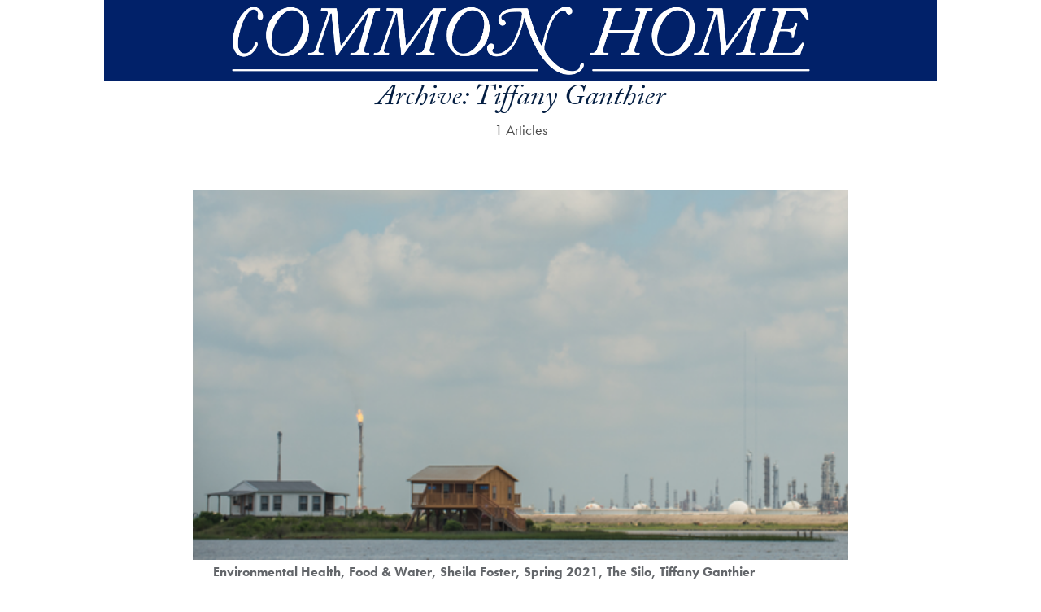

--- FILE ---
content_type: text/html; charset=UTF-8
request_url: https://commonhome.georgetown.edu/category/contributors/tiffany-ganthier/
body_size: 21858
content:
<!DOCTYPE html>
<html class="no-js" lang="en">
<head>
  <title>Archive: Tiffany Ganthier | Common Home |
    Georgetown University</title>

<meta charset="UTF-8">
<meta name="viewport" content="width=device-width, initial-scale=1">
<meta http-equiv="X-UA-Compatible" content="IE=edge"><script type="text/javascript">(window.NREUM||(NREUM={})).init={ajax:{deny_list:["bam.nr-data.net"]},feature_flags:["soft_nav"]};(window.NREUM||(NREUM={})).loader_config={licenseKey:"9be165fed7",applicationID:"148675400",browserID:"149035358"};;/*! For license information please see nr-loader-rum-1.308.0.min.js.LICENSE.txt */
(()=>{var e,t,r={163:(e,t,r)=>{"use strict";r.d(t,{j:()=>E});var n=r(384),i=r(1741);var a=r(2555);r(860).K7.genericEvents;const s="experimental.resources",o="register",c=e=>{if(!e||"string"!=typeof e)return!1;try{document.createDocumentFragment().querySelector(e)}catch{return!1}return!0};var d=r(2614),u=r(944),l=r(8122);const f="[data-nr-mask]",g=e=>(0,l.a)(e,(()=>{const e={feature_flags:[],experimental:{allow_registered_children:!1,resources:!1},mask_selector:"*",block_selector:"[data-nr-block]",mask_input_options:{color:!1,date:!1,"datetime-local":!1,email:!1,month:!1,number:!1,range:!1,search:!1,tel:!1,text:!1,time:!1,url:!1,week:!1,textarea:!1,select:!1,password:!0}};return{ajax:{deny_list:void 0,block_internal:!0,enabled:!0,autoStart:!0},api:{get allow_registered_children(){return e.feature_flags.includes(o)||e.experimental.allow_registered_children},set allow_registered_children(t){e.experimental.allow_registered_children=t},duplicate_registered_data:!1},browser_consent_mode:{enabled:!1},distributed_tracing:{enabled:void 0,exclude_newrelic_header:void 0,cors_use_newrelic_header:void 0,cors_use_tracecontext_headers:void 0,allowed_origins:void 0},get feature_flags(){return e.feature_flags},set feature_flags(t){e.feature_flags=t},generic_events:{enabled:!0,autoStart:!0},harvest:{interval:30},jserrors:{enabled:!0,autoStart:!0},logging:{enabled:!0,autoStart:!0},metrics:{enabled:!0,autoStart:!0},obfuscate:void 0,page_action:{enabled:!0},page_view_event:{enabled:!0,autoStart:!0},page_view_timing:{enabled:!0,autoStart:!0},performance:{capture_marks:!1,capture_measures:!1,capture_detail:!0,resources:{get enabled(){return e.feature_flags.includes(s)||e.experimental.resources},set enabled(t){e.experimental.resources=t},asset_types:[],first_party_domains:[],ignore_newrelic:!0}},privacy:{cookies_enabled:!0},proxy:{assets:void 0,beacon:void 0},session:{expiresMs:d.wk,inactiveMs:d.BB},session_replay:{autoStart:!0,enabled:!1,preload:!1,sampling_rate:10,error_sampling_rate:100,collect_fonts:!1,inline_images:!1,fix_stylesheets:!0,mask_all_inputs:!0,get mask_text_selector(){return e.mask_selector},set mask_text_selector(t){c(t)?e.mask_selector="".concat(t,",").concat(f):""===t||null===t?e.mask_selector=f:(0,u.R)(5,t)},get block_class(){return"nr-block"},get ignore_class(){return"nr-ignore"},get mask_text_class(){return"nr-mask"},get block_selector(){return e.block_selector},set block_selector(t){c(t)?e.block_selector+=",".concat(t):""!==t&&(0,u.R)(6,t)},get mask_input_options(){return e.mask_input_options},set mask_input_options(t){t&&"object"==typeof t?e.mask_input_options={...t,password:!0}:(0,u.R)(7,t)}},session_trace:{enabled:!0,autoStart:!0},soft_navigations:{enabled:!0,autoStart:!0},spa:{enabled:!0,autoStart:!0},ssl:void 0,user_actions:{enabled:!0,elementAttributes:["id","className","tagName","type"]}}})());var p=r(6154),m=r(9324);let h=0;const v={buildEnv:m.F3,distMethod:m.Xs,version:m.xv,originTime:p.WN},b={consented:!1},y={appMetadata:{},get consented(){return this.session?.state?.consent||b.consented},set consented(e){b.consented=e},customTransaction:void 0,denyList:void 0,disabled:!1,harvester:void 0,isolatedBacklog:!1,isRecording:!1,loaderType:void 0,maxBytes:3e4,obfuscator:void 0,onerror:void 0,ptid:void 0,releaseIds:{},session:void 0,timeKeeper:void 0,registeredEntities:[],jsAttributesMetadata:{bytes:0},get harvestCount(){return++h}},_=e=>{const t=(0,l.a)(e,y),r=Object.keys(v).reduce((e,t)=>(e[t]={value:v[t],writable:!1,configurable:!0,enumerable:!0},e),{});return Object.defineProperties(t,r)};var w=r(5701);const x=e=>{const t=e.startsWith("http");e+="/",r.p=t?e:"https://"+e};var R=r(7836),k=r(3241);const A={accountID:void 0,trustKey:void 0,agentID:void 0,licenseKey:void 0,applicationID:void 0,xpid:void 0},S=e=>(0,l.a)(e,A),T=new Set;function E(e,t={},r,s){let{init:o,info:c,loader_config:d,runtime:u={},exposed:l=!0}=t;if(!c){const e=(0,n.pV)();o=e.init,c=e.info,d=e.loader_config}e.init=g(o||{}),e.loader_config=S(d||{}),c.jsAttributes??={},p.bv&&(c.jsAttributes.isWorker=!0),e.info=(0,a.D)(c);const f=e.init,m=[c.beacon,c.errorBeacon];T.has(e.agentIdentifier)||(f.proxy.assets&&(x(f.proxy.assets),m.push(f.proxy.assets)),f.proxy.beacon&&m.push(f.proxy.beacon),e.beacons=[...m],function(e){const t=(0,n.pV)();Object.getOwnPropertyNames(i.W.prototype).forEach(r=>{const n=i.W.prototype[r];if("function"!=typeof n||"constructor"===n)return;let a=t[r];e[r]&&!1!==e.exposed&&"micro-agent"!==e.runtime?.loaderType&&(t[r]=(...t)=>{const n=e[r](...t);return a?a(...t):n})})}(e),(0,n.US)("activatedFeatures",w.B)),u.denyList=[...f.ajax.deny_list||[],...f.ajax.block_internal?m:[]],u.ptid=e.agentIdentifier,u.loaderType=r,e.runtime=_(u),T.has(e.agentIdentifier)||(e.ee=R.ee.get(e.agentIdentifier),e.exposed=l,(0,k.W)({agentIdentifier:e.agentIdentifier,drained:!!w.B?.[e.agentIdentifier],type:"lifecycle",name:"initialize",feature:void 0,data:e.config})),T.add(e.agentIdentifier)}},384:(e,t,r)=>{"use strict";r.d(t,{NT:()=>s,US:()=>u,Zm:()=>o,bQ:()=>d,dV:()=>c,pV:()=>l});var n=r(6154),i=r(1863),a=r(1910);const s={beacon:"bam.nr-data.net",errorBeacon:"bam.nr-data.net"};function o(){return n.gm.NREUM||(n.gm.NREUM={}),void 0===n.gm.newrelic&&(n.gm.newrelic=n.gm.NREUM),n.gm.NREUM}function c(){let e=o();return e.o||(e.o={ST:n.gm.setTimeout,SI:n.gm.setImmediate||n.gm.setInterval,CT:n.gm.clearTimeout,XHR:n.gm.XMLHttpRequest,REQ:n.gm.Request,EV:n.gm.Event,PR:n.gm.Promise,MO:n.gm.MutationObserver,FETCH:n.gm.fetch,WS:n.gm.WebSocket},(0,a.i)(...Object.values(e.o))),e}function d(e,t){let r=o();r.initializedAgents??={},t.initializedAt={ms:(0,i.t)(),date:new Date},r.initializedAgents[e]=t}function u(e,t){o()[e]=t}function l(){return function(){let e=o();const t=e.info||{};e.info={beacon:s.beacon,errorBeacon:s.errorBeacon,...t}}(),function(){let e=o();const t=e.init||{};e.init={...t}}(),c(),function(){let e=o();const t=e.loader_config||{};e.loader_config={...t}}(),o()}},782:(e,t,r)=>{"use strict";r.d(t,{T:()=>n});const n=r(860).K7.pageViewTiming},860:(e,t,r)=>{"use strict";r.d(t,{$J:()=>u,K7:()=>c,P3:()=>d,XX:()=>i,Yy:()=>o,df:()=>a,qY:()=>n,v4:()=>s});const n="events",i="jserrors",a="browser/blobs",s="rum",o="browser/logs",c={ajax:"ajax",genericEvents:"generic_events",jserrors:i,logging:"logging",metrics:"metrics",pageAction:"page_action",pageViewEvent:"page_view_event",pageViewTiming:"page_view_timing",sessionReplay:"session_replay",sessionTrace:"session_trace",softNav:"soft_navigations",spa:"spa"},d={[c.pageViewEvent]:1,[c.pageViewTiming]:2,[c.metrics]:3,[c.jserrors]:4,[c.spa]:5,[c.ajax]:6,[c.sessionTrace]:7,[c.softNav]:8,[c.sessionReplay]:9,[c.logging]:10,[c.genericEvents]:11},u={[c.pageViewEvent]:s,[c.pageViewTiming]:n,[c.ajax]:n,[c.spa]:n,[c.softNav]:n,[c.metrics]:i,[c.jserrors]:i,[c.sessionTrace]:a,[c.sessionReplay]:a,[c.logging]:o,[c.genericEvents]:"ins"}},944:(e,t,r)=>{"use strict";r.d(t,{R:()=>i});var n=r(3241);function i(e,t){"function"==typeof console.debug&&(console.debug("New Relic Warning: https://github.com/newrelic/newrelic-browser-agent/blob/main/docs/warning-codes.md#".concat(e),t),(0,n.W)({agentIdentifier:null,drained:null,type:"data",name:"warn",feature:"warn",data:{code:e,secondary:t}}))}},1687:(e,t,r)=>{"use strict";r.d(t,{Ak:()=>d,Ze:()=>f,x3:()=>u});var n=r(3241),i=r(7836),a=r(3606),s=r(860),o=r(2646);const c={};function d(e,t){const r={staged:!1,priority:s.P3[t]||0};l(e),c[e].get(t)||c[e].set(t,r)}function u(e,t){e&&c[e]&&(c[e].get(t)&&c[e].delete(t),p(e,t,!1),c[e].size&&g(e))}function l(e){if(!e)throw new Error("agentIdentifier required");c[e]||(c[e]=new Map)}function f(e="",t="feature",r=!1){if(l(e),!e||!c[e].get(t)||r)return p(e,t);c[e].get(t).staged=!0,g(e)}function g(e){const t=Array.from(c[e]);t.every(([e,t])=>t.staged)&&(t.sort((e,t)=>e[1].priority-t[1].priority),t.forEach(([t])=>{c[e].delete(t),p(e,t)}))}function p(e,t,r=!0){const s=e?i.ee.get(e):i.ee,c=a.i.handlers;if(!s.aborted&&s.backlog&&c){if((0,n.W)({agentIdentifier:e,type:"lifecycle",name:"drain",feature:t}),r){const e=s.backlog[t],r=c[t];if(r){for(let t=0;e&&t<e.length;++t)m(e[t],r);Object.entries(r).forEach(([e,t])=>{Object.values(t||{}).forEach(t=>{t[0]?.on&&t[0]?.context()instanceof o.y&&t[0].on(e,t[1])})})}}s.isolatedBacklog||delete c[t],s.backlog[t]=null,s.emit("drain-"+t,[])}}function m(e,t){var r=e[1];Object.values(t[r]||{}).forEach(t=>{var r=e[0];if(t[0]===r){var n=t[1],i=e[3],a=e[2];n.apply(i,a)}})}},1738:(e,t,r)=>{"use strict";r.d(t,{U:()=>g,Y:()=>f});var n=r(3241),i=r(9908),a=r(1863),s=r(944),o=r(5701),c=r(3969),d=r(8362),u=r(860),l=r(4261);function f(e,t,r,a){const f=a||r;!f||f[e]&&f[e]!==d.d.prototype[e]||(f[e]=function(){(0,i.p)(c.xV,["API/"+e+"/called"],void 0,u.K7.metrics,r.ee),(0,n.W)({agentIdentifier:r.agentIdentifier,drained:!!o.B?.[r.agentIdentifier],type:"data",name:"api",feature:l.Pl+e,data:{}});try{return t.apply(this,arguments)}catch(e){(0,s.R)(23,e)}})}function g(e,t,r,n,s){const o=e.info;null===r?delete o.jsAttributes[t]:o.jsAttributes[t]=r,(s||null===r)&&(0,i.p)(l.Pl+n,[(0,a.t)(),t,r],void 0,"session",e.ee)}},1741:(e,t,r)=>{"use strict";r.d(t,{W:()=>a});var n=r(944),i=r(4261);class a{#e(e,...t){if(this[e]!==a.prototype[e])return this[e](...t);(0,n.R)(35,e)}addPageAction(e,t){return this.#e(i.hG,e,t)}register(e){return this.#e(i.eY,e)}recordCustomEvent(e,t){return this.#e(i.fF,e,t)}setPageViewName(e,t){return this.#e(i.Fw,e,t)}setCustomAttribute(e,t,r){return this.#e(i.cD,e,t,r)}noticeError(e,t){return this.#e(i.o5,e,t)}setUserId(e,t=!1){return this.#e(i.Dl,e,t)}setApplicationVersion(e){return this.#e(i.nb,e)}setErrorHandler(e){return this.#e(i.bt,e)}addRelease(e,t){return this.#e(i.k6,e,t)}log(e,t){return this.#e(i.$9,e,t)}start(){return this.#e(i.d3)}finished(e){return this.#e(i.BL,e)}recordReplay(){return this.#e(i.CH)}pauseReplay(){return this.#e(i.Tb)}addToTrace(e){return this.#e(i.U2,e)}setCurrentRouteName(e){return this.#e(i.PA,e)}interaction(e){return this.#e(i.dT,e)}wrapLogger(e,t,r){return this.#e(i.Wb,e,t,r)}measure(e,t){return this.#e(i.V1,e,t)}consent(e){return this.#e(i.Pv,e)}}},1863:(e,t,r)=>{"use strict";function n(){return Math.floor(performance.now())}r.d(t,{t:()=>n})},1910:(e,t,r)=>{"use strict";r.d(t,{i:()=>a});var n=r(944);const i=new Map;function a(...e){return e.every(e=>{if(i.has(e))return i.get(e);const t="function"==typeof e?e.toString():"",r=t.includes("[native code]"),a=t.includes("nrWrapper");return r||a||(0,n.R)(64,e?.name||t),i.set(e,r),r})}},2555:(e,t,r)=>{"use strict";r.d(t,{D:()=>o,f:()=>s});var n=r(384),i=r(8122);const a={beacon:n.NT.beacon,errorBeacon:n.NT.errorBeacon,licenseKey:void 0,applicationID:void 0,sa:void 0,queueTime:void 0,applicationTime:void 0,ttGuid:void 0,user:void 0,account:void 0,product:void 0,extra:void 0,jsAttributes:{},userAttributes:void 0,atts:void 0,transactionName:void 0,tNamePlain:void 0};function s(e){try{return!!e.licenseKey&&!!e.errorBeacon&&!!e.applicationID}catch(e){return!1}}const o=e=>(0,i.a)(e,a)},2614:(e,t,r)=>{"use strict";r.d(t,{BB:()=>s,H3:()=>n,g:()=>d,iL:()=>c,tS:()=>o,uh:()=>i,wk:()=>a});const n="NRBA",i="SESSION",a=144e5,s=18e5,o={STARTED:"session-started",PAUSE:"session-pause",RESET:"session-reset",RESUME:"session-resume",UPDATE:"session-update"},c={SAME_TAB:"same-tab",CROSS_TAB:"cross-tab"},d={OFF:0,FULL:1,ERROR:2}},2646:(e,t,r)=>{"use strict";r.d(t,{y:()=>n});class n{constructor(e){this.contextId=e}}},2843:(e,t,r)=>{"use strict";r.d(t,{G:()=>a,u:()=>i});var n=r(3878);function i(e,t=!1,r,i){(0,n.DD)("visibilitychange",function(){if(t)return void("hidden"===document.visibilityState&&e());e(document.visibilityState)},r,i)}function a(e,t,r){(0,n.sp)("pagehide",e,t,r)}},3241:(e,t,r)=>{"use strict";r.d(t,{W:()=>a});var n=r(6154);const i="newrelic";function a(e={}){try{n.gm.dispatchEvent(new CustomEvent(i,{detail:e}))}catch(e){}}},3606:(e,t,r)=>{"use strict";r.d(t,{i:()=>a});var n=r(9908);a.on=s;var i=a.handlers={};function a(e,t,r,a){s(a||n.d,i,e,t,r)}function s(e,t,r,i,a){a||(a="feature"),e||(e=n.d);var s=t[a]=t[a]||{};(s[r]=s[r]||[]).push([e,i])}},3878:(e,t,r)=>{"use strict";function n(e,t){return{capture:e,passive:!1,signal:t}}function i(e,t,r=!1,i){window.addEventListener(e,t,n(r,i))}function a(e,t,r=!1,i){document.addEventListener(e,t,n(r,i))}r.d(t,{DD:()=>a,jT:()=>n,sp:()=>i})},3969:(e,t,r)=>{"use strict";r.d(t,{TZ:()=>n,XG:()=>o,rs:()=>i,xV:()=>s,z_:()=>a});const n=r(860).K7.metrics,i="sm",a="cm",s="storeSupportabilityMetrics",o="storeEventMetrics"},4234:(e,t,r)=>{"use strict";r.d(t,{W:()=>a});var n=r(7836),i=r(1687);class a{constructor(e,t){this.agentIdentifier=e,this.ee=n.ee.get(e),this.featureName=t,this.blocked=!1}deregisterDrain(){(0,i.x3)(this.agentIdentifier,this.featureName)}}},4261:(e,t,r)=>{"use strict";r.d(t,{$9:()=>d,BL:()=>o,CH:()=>g,Dl:()=>_,Fw:()=>y,PA:()=>h,Pl:()=>n,Pv:()=>k,Tb:()=>l,U2:()=>a,V1:()=>R,Wb:()=>x,bt:()=>b,cD:()=>v,d3:()=>w,dT:()=>c,eY:()=>p,fF:()=>f,hG:()=>i,k6:()=>s,nb:()=>m,o5:()=>u});const n="api-",i="addPageAction",a="addToTrace",s="addRelease",o="finished",c="interaction",d="log",u="noticeError",l="pauseReplay",f="recordCustomEvent",g="recordReplay",p="register",m="setApplicationVersion",h="setCurrentRouteName",v="setCustomAttribute",b="setErrorHandler",y="setPageViewName",_="setUserId",w="start",x="wrapLogger",R="measure",k="consent"},5289:(e,t,r)=>{"use strict";r.d(t,{GG:()=>s,Qr:()=>c,sB:()=>o});var n=r(3878),i=r(6389);function a(){return"undefined"==typeof document||"complete"===document.readyState}function s(e,t){if(a())return e();const r=(0,i.J)(e),s=setInterval(()=>{a()&&(clearInterval(s),r())},500);(0,n.sp)("load",r,t)}function o(e){if(a())return e();(0,n.DD)("DOMContentLoaded",e)}function c(e){if(a())return e();(0,n.sp)("popstate",e)}},5607:(e,t,r)=>{"use strict";r.d(t,{W:()=>n});const n=(0,r(9566).bz)()},5701:(e,t,r)=>{"use strict";r.d(t,{B:()=>a,t:()=>s});var n=r(3241);const i=new Set,a={};function s(e,t){const r=t.agentIdentifier;a[r]??={},e&&"object"==typeof e&&(i.has(r)||(t.ee.emit("rumresp",[e]),a[r]=e,i.add(r),(0,n.W)({agentIdentifier:r,loaded:!0,drained:!0,type:"lifecycle",name:"load",feature:void 0,data:e})))}},6154:(e,t,r)=>{"use strict";r.d(t,{OF:()=>c,RI:()=>i,WN:()=>u,bv:()=>a,eN:()=>l,gm:()=>s,mw:()=>o,sb:()=>d});var n=r(1863);const i="undefined"!=typeof window&&!!window.document,a="undefined"!=typeof WorkerGlobalScope&&("undefined"!=typeof self&&self instanceof WorkerGlobalScope&&self.navigator instanceof WorkerNavigator||"undefined"!=typeof globalThis&&globalThis instanceof WorkerGlobalScope&&globalThis.navigator instanceof WorkerNavigator),s=i?window:"undefined"!=typeof WorkerGlobalScope&&("undefined"!=typeof self&&self instanceof WorkerGlobalScope&&self||"undefined"!=typeof globalThis&&globalThis instanceof WorkerGlobalScope&&globalThis),o=Boolean("hidden"===s?.document?.visibilityState),c=/iPad|iPhone|iPod/.test(s.navigator?.userAgent),d=c&&"undefined"==typeof SharedWorker,u=((()=>{const e=s.navigator?.userAgent?.match(/Firefox[/\s](\d+\.\d+)/);Array.isArray(e)&&e.length>=2&&e[1]})(),Date.now()-(0,n.t)()),l=()=>"undefined"!=typeof PerformanceNavigationTiming&&s?.performance?.getEntriesByType("navigation")?.[0]?.responseStart},6389:(e,t,r)=>{"use strict";function n(e,t=500,r={}){const n=r?.leading||!1;let i;return(...r)=>{n&&void 0===i&&(e.apply(this,r),i=setTimeout(()=>{i=clearTimeout(i)},t)),n||(clearTimeout(i),i=setTimeout(()=>{e.apply(this,r)},t))}}function i(e){let t=!1;return(...r)=>{t||(t=!0,e.apply(this,r))}}r.d(t,{J:()=>i,s:()=>n})},6630:(e,t,r)=>{"use strict";r.d(t,{T:()=>n});const n=r(860).K7.pageViewEvent},7699:(e,t,r)=>{"use strict";r.d(t,{It:()=>a,KC:()=>o,No:()=>i,qh:()=>s});var n=r(860);const i=16e3,a=1e6,s="SESSION_ERROR",o={[n.K7.logging]:!0,[n.K7.genericEvents]:!1,[n.K7.jserrors]:!1,[n.K7.ajax]:!1}},7836:(e,t,r)=>{"use strict";r.d(t,{P:()=>o,ee:()=>c});var n=r(384),i=r(8990),a=r(2646),s=r(5607);const o="nr@context:".concat(s.W),c=function e(t,r){var n={},s={},u={},l=!1;try{l=16===r.length&&d.initializedAgents?.[r]?.runtime.isolatedBacklog}catch(e){}var f={on:p,addEventListener:p,removeEventListener:function(e,t){var r=n[e];if(!r)return;for(var i=0;i<r.length;i++)r[i]===t&&r.splice(i,1)},emit:function(e,r,n,i,a){!1!==a&&(a=!0);if(c.aborted&&!i)return;t&&a&&t.emit(e,r,n);var o=g(n);m(e).forEach(e=>{e.apply(o,r)});var d=v()[s[e]];d&&d.push([f,e,r,o]);return o},get:h,listeners:m,context:g,buffer:function(e,t){const r=v();if(t=t||"feature",f.aborted)return;Object.entries(e||{}).forEach(([e,n])=>{s[n]=t,t in r||(r[t]=[])})},abort:function(){f._aborted=!0,Object.keys(f.backlog).forEach(e=>{delete f.backlog[e]})},isBuffering:function(e){return!!v()[s[e]]},debugId:r,backlog:l?{}:t&&"object"==typeof t.backlog?t.backlog:{},isolatedBacklog:l};return Object.defineProperty(f,"aborted",{get:()=>{let e=f._aborted||!1;return e||(t&&(e=t.aborted),e)}}),f;function g(e){return e&&e instanceof a.y?e:e?(0,i.I)(e,o,()=>new a.y(o)):new a.y(o)}function p(e,t){n[e]=m(e).concat(t)}function m(e){return n[e]||[]}function h(t){return u[t]=u[t]||e(f,t)}function v(){return f.backlog}}(void 0,"globalEE"),d=(0,n.Zm)();d.ee||(d.ee=c)},8122:(e,t,r)=>{"use strict";r.d(t,{a:()=>i});var n=r(944);function i(e,t){try{if(!e||"object"!=typeof e)return(0,n.R)(3);if(!t||"object"!=typeof t)return(0,n.R)(4);const r=Object.create(Object.getPrototypeOf(t),Object.getOwnPropertyDescriptors(t)),a=0===Object.keys(r).length?e:r;for(let s in a)if(void 0!==e[s])try{if(null===e[s]){r[s]=null;continue}Array.isArray(e[s])&&Array.isArray(t[s])?r[s]=Array.from(new Set([...e[s],...t[s]])):"object"==typeof e[s]&&"object"==typeof t[s]?r[s]=i(e[s],t[s]):r[s]=e[s]}catch(e){r[s]||(0,n.R)(1,e)}return r}catch(e){(0,n.R)(2,e)}}},8362:(e,t,r)=>{"use strict";r.d(t,{d:()=>a});var n=r(9566),i=r(1741);class a extends i.W{agentIdentifier=(0,n.LA)(16)}},8374:(e,t,r)=>{r.nc=(()=>{try{return document?.currentScript?.nonce}catch(e){}return""})()},8990:(e,t,r)=>{"use strict";r.d(t,{I:()=>i});var n=Object.prototype.hasOwnProperty;function i(e,t,r){if(n.call(e,t))return e[t];var i=r();if(Object.defineProperty&&Object.keys)try{return Object.defineProperty(e,t,{value:i,writable:!0,enumerable:!1}),i}catch(e){}return e[t]=i,i}},9324:(e,t,r)=>{"use strict";r.d(t,{F3:()=>i,Xs:()=>a,xv:()=>n});const n="1.308.0",i="PROD",a="CDN"},9566:(e,t,r)=>{"use strict";r.d(t,{LA:()=>o,bz:()=>s});var n=r(6154);const i="xxxxxxxx-xxxx-4xxx-yxxx-xxxxxxxxxxxx";function a(e,t){return e?15&e[t]:16*Math.random()|0}function s(){const e=n.gm?.crypto||n.gm?.msCrypto;let t,r=0;return e&&e.getRandomValues&&(t=e.getRandomValues(new Uint8Array(30))),i.split("").map(e=>"x"===e?a(t,r++).toString(16):"y"===e?(3&a()|8).toString(16):e).join("")}function o(e){const t=n.gm?.crypto||n.gm?.msCrypto;let r,i=0;t&&t.getRandomValues&&(r=t.getRandomValues(new Uint8Array(e)));const s=[];for(var o=0;o<e;o++)s.push(a(r,i++).toString(16));return s.join("")}},9908:(e,t,r)=>{"use strict";r.d(t,{d:()=>n,p:()=>i});var n=r(7836).ee.get("handle");function i(e,t,r,i,a){a?(a.buffer([e],i),a.emit(e,t,r)):(n.buffer([e],i),n.emit(e,t,r))}}},n={};function i(e){var t=n[e];if(void 0!==t)return t.exports;var a=n[e]={exports:{}};return r[e](a,a.exports,i),a.exports}i.m=r,i.d=(e,t)=>{for(var r in t)i.o(t,r)&&!i.o(e,r)&&Object.defineProperty(e,r,{enumerable:!0,get:t[r]})},i.f={},i.e=e=>Promise.all(Object.keys(i.f).reduce((t,r)=>(i.f[r](e,t),t),[])),i.u=e=>"nr-rum-1.308.0.min.js",i.o=(e,t)=>Object.prototype.hasOwnProperty.call(e,t),e={},t="NRBA-1.308.0.PROD:",i.l=(r,n,a,s)=>{if(e[r])e[r].push(n);else{var o,c;if(void 0!==a)for(var d=document.getElementsByTagName("script"),u=0;u<d.length;u++){var l=d[u];if(l.getAttribute("src")==r||l.getAttribute("data-webpack")==t+a){o=l;break}}if(!o){c=!0;var f={296:"sha512-+MIMDsOcckGXa1EdWHqFNv7P+JUkd5kQwCBr3KE6uCvnsBNUrdSt4a/3/L4j4TxtnaMNjHpza2/erNQbpacJQA=="};(o=document.createElement("script")).charset="utf-8",i.nc&&o.setAttribute("nonce",i.nc),o.setAttribute("data-webpack",t+a),o.src=r,0!==o.src.indexOf(window.location.origin+"/")&&(o.crossOrigin="anonymous"),f[s]&&(o.integrity=f[s])}e[r]=[n];var g=(t,n)=>{o.onerror=o.onload=null,clearTimeout(p);var i=e[r];if(delete e[r],o.parentNode&&o.parentNode.removeChild(o),i&&i.forEach(e=>e(n)),t)return t(n)},p=setTimeout(g.bind(null,void 0,{type:"timeout",target:o}),12e4);o.onerror=g.bind(null,o.onerror),o.onload=g.bind(null,o.onload),c&&document.head.appendChild(o)}},i.r=e=>{"undefined"!=typeof Symbol&&Symbol.toStringTag&&Object.defineProperty(e,Symbol.toStringTag,{value:"Module"}),Object.defineProperty(e,"__esModule",{value:!0})},i.p="https://js-agent.newrelic.com/",(()=>{var e={374:0,840:0};i.f.j=(t,r)=>{var n=i.o(e,t)?e[t]:void 0;if(0!==n)if(n)r.push(n[2]);else{var a=new Promise((r,i)=>n=e[t]=[r,i]);r.push(n[2]=a);var s=i.p+i.u(t),o=new Error;i.l(s,r=>{if(i.o(e,t)&&(0!==(n=e[t])&&(e[t]=void 0),n)){var a=r&&("load"===r.type?"missing":r.type),s=r&&r.target&&r.target.src;o.message="Loading chunk "+t+" failed: ("+a+": "+s+")",o.name="ChunkLoadError",o.type=a,o.request=s,n[1](o)}},"chunk-"+t,t)}};var t=(t,r)=>{var n,a,[s,o,c]=r,d=0;if(s.some(t=>0!==e[t])){for(n in o)i.o(o,n)&&(i.m[n]=o[n]);if(c)c(i)}for(t&&t(r);d<s.length;d++)a=s[d],i.o(e,a)&&e[a]&&e[a][0](),e[a]=0},r=self["webpackChunk:NRBA-1.308.0.PROD"]=self["webpackChunk:NRBA-1.308.0.PROD"]||[];r.forEach(t.bind(null,0)),r.push=t.bind(null,r.push.bind(r))})(),(()=>{"use strict";i(8374);var e=i(8362),t=i(860);const r=Object.values(t.K7);var n=i(163);var a=i(9908),s=i(1863),o=i(4261),c=i(1738);var d=i(1687),u=i(4234),l=i(5289),f=i(6154),g=i(944),p=i(384);const m=e=>f.RI&&!0===e?.privacy.cookies_enabled;function h(e){return!!(0,p.dV)().o.MO&&m(e)&&!0===e?.session_trace.enabled}var v=i(6389),b=i(7699);class y extends u.W{constructor(e,t){super(e.agentIdentifier,t),this.agentRef=e,this.abortHandler=void 0,this.featAggregate=void 0,this.loadedSuccessfully=void 0,this.onAggregateImported=new Promise(e=>{this.loadedSuccessfully=e}),this.deferred=Promise.resolve(),!1===e.init[this.featureName].autoStart?this.deferred=new Promise((t,r)=>{this.ee.on("manual-start-all",(0,v.J)(()=>{(0,d.Ak)(e.agentIdentifier,this.featureName),t()}))}):(0,d.Ak)(e.agentIdentifier,t)}importAggregator(e,t,r={}){if(this.featAggregate)return;const n=async()=>{let n;await this.deferred;try{if(m(e.init)){const{setupAgentSession:t}=await i.e(296).then(i.bind(i,3305));n=t(e)}}catch(e){(0,g.R)(20,e),this.ee.emit("internal-error",[e]),(0,a.p)(b.qh,[e],void 0,this.featureName,this.ee)}try{if(!this.#t(this.featureName,n,e.init))return(0,d.Ze)(this.agentIdentifier,this.featureName),void this.loadedSuccessfully(!1);const{Aggregate:i}=await t();this.featAggregate=new i(e,r),e.runtime.harvester.initializedAggregates.push(this.featAggregate),this.loadedSuccessfully(!0)}catch(e){(0,g.R)(34,e),this.abortHandler?.(),(0,d.Ze)(this.agentIdentifier,this.featureName,!0),this.loadedSuccessfully(!1),this.ee&&this.ee.abort()}};f.RI?(0,l.GG)(()=>n(),!0):n()}#t(e,r,n){if(this.blocked)return!1;switch(e){case t.K7.sessionReplay:return h(n)&&!!r;case t.K7.sessionTrace:return!!r;default:return!0}}}var _=i(6630),w=i(2614),x=i(3241);class R extends y{static featureName=_.T;constructor(e){var t;super(e,_.T),this.setupInspectionEvents(e.agentIdentifier),t=e,(0,c.Y)(o.Fw,function(e,r){"string"==typeof e&&("/"!==e.charAt(0)&&(e="/"+e),t.runtime.customTransaction=(r||"http://custom.transaction")+e,(0,a.p)(o.Pl+o.Fw,[(0,s.t)()],void 0,void 0,t.ee))},t),this.importAggregator(e,()=>i.e(296).then(i.bind(i,3943)))}setupInspectionEvents(e){const t=(t,r)=>{t&&(0,x.W)({agentIdentifier:e,timeStamp:t.timeStamp,loaded:"complete"===t.target.readyState,type:"window",name:r,data:t.target.location+""})};(0,l.sB)(e=>{t(e,"DOMContentLoaded")}),(0,l.GG)(e=>{t(e,"load")}),(0,l.Qr)(e=>{t(e,"navigate")}),this.ee.on(w.tS.UPDATE,(t,r)=>{(0,x.W)({agentIdentifier:e,type:"lifecycle",name:"session",data:r})})}}class k extends e.d{constructor(e){var t;(super(),f.gm)?(this.features={},(0,p.bQ)(this.agentIdentifier,this),this.desiredFeatures=new Set(e.features||[]),this.desiredFeatures.add(R),(0,n.j)(this,e,e.loaderType||"agent"),t=this,(0,c.Y)(o.cD,function(e,r,n=!1){if("string"==typeof e){if(["string","number","boolean"].includes(typeof r)||null===r)return(0,c.U)(t,e,r,o.cD,n);(0,g.R)(40,typeof r)}else(0,g.R)(39,typeof e)},t),function(e){(0,c.Y)(o.Dl,function(t,r=!1){if("string"!=typeof t&&null!==t)return void(0,g.R)(41,typeof t);const n=e.info.jsAttributes["enduser.id"];r&&null!=n&&n!==t?(0,a.p)(o.Pl+"setUserIdAndResetSession",[t],void 0,"session",e.ee):(0,c.U)(e,"enduser.id",t,o.Dl,!0)},e)}(this),function(e){(0,c.Y)(o.nb,function(t){if("string"==typeof t||null===t)return(0,c.U)(e,"application.version",t,o.nb,!1);(0,g.R)(42,typeof t)},e)}(this),function(e){(0,c.Y)(o.d3,function(){e.ee.emit("manual-start-all")},e)}(this),function(e){(0,c.Y)(o.Pv,function(t=!0){if("boolean"==typeof t){if((0,a.p)(o.Pl+o.Pv,[t],void 0,"session",e.ee),e.runtime.consented=t,t){const t=e.features.page_view_event;t.onAggregateImported.then(e=>{const r=t.featAggregate;e&&!r.sentRum&&r.sendRum()})}}else(0,g.R)(65,typeof t)},e)}(this),this.run()):(0,g.R)(21)}get config(){return{info:this.info,init:this.init,loader_config:this.loader_config,runtime:this.runtime}}get api(){return this}run(){try{const e=function(e){const t={};return r.forEach(r=>{t[r]=!!e[r]?.enabled}),t}(this.init),n=[...this.desiredFeatures];n.sort((e,r)=>t.P3[e.featureName]-t.P3[r.featureName]),n.forEach(r=>{if(!e[r.featureName]&&r.featureName!==t.K7.pageViewEvent)return;if(r.featureName===t.K7.spa)return void(0,g.R)(67);const n=function(e){switch(e){case t.K7.ajax:return[t.K7.jserrors];case t.K7.sessionTrace:return[t.K7.ajax,t.K7.pageViewEvent];case t.K7.sessionReplay:return[t.K7.sessionTrace];case t.K7.pageViewTiming:return[t.K7.pageViewEvent];default:return[]}}(r.featureName).filter(e=>!(e in this.features));n.length>0&&(0,g.R)(36,{targetFeature:r.featureName,missingDependencies:n}),this.features[r.featureName]=new r(this)})}catch(e){(0,g.R)(22,e);for(const e in this.features)this.features[e].abortHandler?.();const t=(0,p.Zm)();delete t.initializedAgents[this.agentIdentifier]?.features,delete this.sharedAggregator;return t.ee.get(this.agentIdentifier).abort(),!1}}}var A=i(2843),S=i(782);class T extends y{static featureName=S.T;constructor(e){super(e,S.T),f.RI&&((0,A.u)(()=>(0,a.p)("docHidden",[(0,s.t)()],void 0,S.T,this.ee),!0),(0,A.G)(()=>(0,a.p)("winPagehide",[(0,s.t)()],void 0,S.T,this.ee)),this.importAggregator(e,()=>i.e(296).then(i.bind(i,2117))))}}var E=i(3969);class I extends y{static featureName=E.TZ;constructor(e){super(e,E.TZ),f.RI&&document.addEventListener("securitypolicyviolation",e=>{(0,a.p)(E.xV,["Generic/CSPViolation/Detected"],void 0,this.featureName,this.ee)}),this.importAggregator(e,()=>i.e(296).then(i.bind(i,9623)))}}new k({features:[R,T,I],loaderType:"lite"})})()})();</script>
<meta name="generator" content="WordPress"><link rel="stylesheet" href="https://use.typekit.net/lyg0iku.css"><link rel="pingback" href="https://commonhome.georgetown.edu/xmlrpc.php"><link rel="apple-touch-icon" href="https://commonhome.georgetown.edu/wp-content/themes/wp-theme-1789/build/images/icons/apple-touch-icon.webp">
  <link rel="apple-touch-icon" href="https://commonhome.georgetown.edu/wp-content/themes/wp-theme-1789/build/images/icons/apple-touch-icon-152x152.webp" sizes="152x152">
  <link rel="apple-touch-icon" href="https://commonhome.georgetown.edu/wp-content/themes/wp-theme-1789/build/images/icons/apple-touch-icon-167x167.webp" sizes="167x167">
  <link rel="apple-touch-icon" href="https://commonhome.georgetown.edu/wp-content/themes/wp-theme-1789/build/images/icons/apple-touch-icon-180x180.webp" sizes="180x180">
  <link rel="icon" href="https://commonhome.georgetown.edu/wp-content/themes/wp-theme-1789/build/images/icons/icon-highres.webp">
  <link rel="icon" href="https://commonhome.georgetown.edu/wp-content/themes/wp-theme-1789/build/images/icons/icon-normal.webp"><meta name='robots' content='index, follow, max-image-preview:large, max-snippet:-1, max-video-preview:-1' />

	<!-- This site is optimized with the Yoast SEO plugin v26.6 - https://yoast.com/wordpress/plugins/seo/ -->
	<link rel="canonical" href="https://commonhome.georgetown.edu/category/contributors/tiffany-ganthier/" />
	<meta property="og:locale" content="en_US" />
	<meta property="og:type" content="article" />
	<meta property="og:title" content="Tiffany Ganthier Archives - Common Home" />
	<meta property="og:url" content="https://commonhome.georgetown.edu/category/contributors/tiffany-ganthier/" />
	<meta property="og:site_name" content="Common Home" />
	<meta name="twitter:card" content="summary_large_image" />
	<script type="application/ld+json" class="yoast-schema-graph">{"@context":"https://schema.org","@graph":[{"@type":"CollectionPage","@id":"https://commonhome.georgetown.edu/category/contributors/tiffany-ganthier/","url":"https://commonhome.georgetown.edu/category/contributors/tiffany-ganthier/","name":"Tiffany Ganthier Archives - Common Home","isPartOf":{"@id":"https://commonhome.georgetown.edu/#website"},"primaryImageOfPage":{"@id":"https://commonhome.georgetown.edu/category/contributors/tiffany-ganthier/#primaryimage"},"image":{"@id":"https://commonhome.georgetown.edu/category/contributors/tiffany-ganthier/#primaryimage"},"thumbnailUrl":"https://commonhome.georgetown.edu/wp-content/uploads/sites/381/2022/02/Tim-Romano3.png","breadcrumb":{"@id":"https://commonhome.georgetown.edu/category/contributors/tiffany-ganthier/#breadcrumb"},"inLanguage":"en-US"},{"@type":"ImageObject","inLanguage":"en-US","@id":"https://commonhome.georgetown.edu/category/contributors/tiffany-ganthier/#primaryimage","url":"https://commonhome.georgetown.edu/wp-content/uploads/sites/381/2022/02/Tim-Romano3.png","contentUrl":"https://commonhome.georgetown.edu/wp-content/uploads/sites/381/2022/02/Tim-Romano3.png","width":2000,"height":750,"caption":"Refinery Homes by Tim Romano"},{"@type":"BreadcrumbList","@id":"https://commonhome.georgetown.edu/category/contributors/tiffany-ganthier/#breadcrumb","itemListElement":[{"@type":"ListItem","position":1,"name":"Home","item":"https://commonhome.georgetown.edu/"},{"@type":"ListItem","position":2,"name":"Contributors","item":"https://commonhome.georgetown.edu/category/contributors/"},{"@type":"ListItem","position":3,"name":"Tiffany Ganthier"}]},{"@type":"WebSite","@id":"https://commonhome.georgetown.edu/#website","url":"https://commonhome.georgetown.edu/","name":"Common Home","description":"","potentialAction":[{"@type":"SearchAction","target":{"@type":"EntryPoint","urlTemplate":"https://commonhome.georgetown.edu/?s={search_term_string}"},"query-input":{"@type":"PropertyValueSpecification","valueRequired":true,"valueName":"search_term_string"}}],"inLanguage":"en-US"}]}</script>
	<!-- / Yoast SEO plugin. -->


<link rel='dns-prefetch' href='//commonhome.georgetown.edu' />
<link rel="alternate" type="application/rss+xml" title="Common Home &raquo; Tiffany Ganthier Category Feed" href="https://commonhome.georgetown.edu/category/contributors/tiffany-ganthier/feed/" />
<script type="text/javascript">
/* <![CDATA[ */
window._wpemojiSettings = {"baseUrl":"https:\/\/s.w.org\/images\/core\/emoji\/16.0.1\/72x72\/","ext":".png","svgUrl":"https:\/\/s.w.org\/images\/core\/emoji\/16.0.1\/svg\/","svgExt":".svg","source":{"concatemoji":"https:\/\/commonhome.georgetown.edu\/wp-includes\/js\/wp-emoji-release.min.js?ver=6.8.3"}};
/*! This file is auto-generated */
!function(s,n){var o,i,e;function c(e){try{var t={supportTests:e,timestamp:(new Date).valueOf()};sessionStorage.setItem(o,JSON.stringify(t))}catch(e){}}function p(e,t,n){e.clearRect(0,0,e.canvas.width,e.canvas.height),e.fillText(t,0,0);var t=new Uint32Array(e.getImageData(0,0,e.canvas.width,e.canvas.height).data),a=(e.clearRect(0,0,e.canvas.width,e.canvas.height),e.fillText(n,0,0),new Uint32Array(e.getImageData(0,0,e.canvas.width,e.canvas.height).data));return t.every(function(e,t){return e===a[t]})}function u(e,t){e.clearRect(0,0,e.canvas.width,e.canvas.height),e.fillText(t,0,0);for(var n=e.getImageData(16,16,1,1),a=0;a<n.data.length;a++)if(0!==n.data[a])return!1;return!0}function f(e,t,n,a){switch(t){case"flag":return n(e,"\ud83c\udff3\ufe0f\u200d\u26a7\ufe0f","\ud83c\udff3\ufe0f\u200b\u26a7\ufe0f")?!1:!n(e,"\ud83c\udde8\ud83c\uddf6","\ud83c\udde8\u200b\ud83c\uddf6")&&!n(e,"\ud83c\udff4\udb40\udc67\udb40\udc62\udb40\udc65\udb40\udc6e\udb40\udc67\udb40\udc7f","\ud83c\udff4\u200b\udb40\udc67\u200b\udb40\udc62\u200b\udb40\udc65\u200b\udb40\udc6e\u200b\udb40\udc67\u200b\udb40\udc7f");case"emoji":return!a(e,"\ud83e\udedf")}return!1}function g(e,t,n,a){var r="undefined"!=typeof WorkerGlobalScope&&self instanceof WorkerGlobalScope?new OffscreenCanvas(300,150):s.createElement("canvas"),o=r.getContext("2d",{willReadFrequently:!0}),i=(o.textBaseline="top",o.font="600 32px Arial",{});return e.forEach(function(e){i[e]=t(o,e,n,a)}),i}function t(e){var t=s.createElement("script");t.src=e,t.defer=!0,s.head.appendChild(t)}"undefined"!=typeof Promise&&(o="wpEmojiSettingsSupports",i=["flag","emoji"],n.supports={everything:!0,everythingExceptFlag:!0},e=new Promise(function(e){s.addEventListener("DOMContentLoaded",e,{once:!0})}),new Promise(function(t){var n=function(){try{var e=JSON.parse(sessionStorage.getItem(o));if("object"==typeof e&&"number"==typeof e.timestamp&&(new Date).valueOf()<e.timestamp+604800&&"object"==typeof e.supportTests)return e.supportTests}catch(e){}return null}();if(!n){if("undefined"!=typeof Worker&&"undefined"!=typeof OffscreenCanvas&&"undefined"!=typeof URL&&URL.createObjectURL&&"undefined"!=typeof Blob)try{var e="postMessage("+g.toString()+"("+[JSON.stringify(i),f.toString(),p.toString(),u.toString()].join(",")+"));",a=new Blob([e],{type:"text/javascript"}),r=new Worker(URL.createObjectURL(a),{name:"wpTestEmojiSupports"});return void(r.onmessage=function(e){c(n=e.data),r.terminate(),t(n)})}catch(e){}c(n=g(i,f,p,u))}t(n)}).then(function(e){for(var t in e)n.supports[t]=e[t],n.supports.everything=n.supports.everything&&n.supports[t],"flag"!==t&&(n.supports.everythingExceptFlag=n.supports.everythingExceptFlag&&n.supports[t]);n.supports.everythingExceptFlag=n.supports.everythingExceptFlag&&!n.supports.flag,n.DOMReady=!1,n.readyCallback=function(){n.DOMReady=!0}}).then(function(){return e}).then(function(){var e;n.supports.everything||(n.readyCallback(),(e=n.source||{}).concatemoji?t(e.concatemoji):e.wpemoji&&e.twemoji&&(t(e.twemoji),t(e.wpemoji)))}))}((window,document),window._wpemojiSettings);
/* ]]> */
</script>
<style id='wp-emoji-styles-inline-css' type='text/css'>

	img.wp-smiley, img.emoji {
		display: inline !important;
		border: none !important;
		box-shadow: none !important;
		height: 1em !important;
		width: 1em !important;
		margin: 0 0.07em !important;
		vertical-align: -0.1em !important;
		background: none !important;
		padding: 0 !important;
	}
</style>
<link rel='stylesheet' id='pantheon-google-map-block-css-css' href='https://commonhome.georgetown.edu/wp-content/plugins/embed-gutenberg-block-google-maps/assets/css/style.836e5da587e9ec9692c0.css?ver=1769213060' type='text/css' media='all' />
<link rel='stylesheet' id='gu-custom-blocks-css' href='https://commonhome.georgetown.edu/wp-content/plugins/wp-plugin-custom-blocks/source/inc/../../build/gu-custom-blocks-frontend.css?ver=1769213060' type='text/css' media='all' />
<style id='global-styles-inline-css' type='text/css'>
:root{--wp--preset--aspect-ratio--square: 1;--wp--preset--aspect-ratio--4-3: 4/3;--wp--preset--aspect-ratio--3-4: 3/4;--wp--preset--aspect-ratio--3-2: 3/2;--wp--preset--aspect-ratio--2-3: 2/3;--wp--preset--aspect-ratio--16-9: 16/9;--wp--preset--aspect-ratio--9-16: 9/16;--wp--preset--color--black: #000000;--wp--preset--color--cyan-bluish-gray: #abb8c3;--wp--preset--color--white: #ffffff;--wp--preset--color--pale-pink: #f78da7;--wp--preset--color--vivid-red: #cf2e2e;--wp--preset--color--luminous-vivid-orange: #ff6900;--wp--preset--color--luminous-vivid-amber: #fcb900;--wp--preset--color--light-green-cyan: #7bdcb5;--wp--preset--color--vivid-green-cyan: #00d084;--wp--preset--color--pale-cyan-blue: #8ed1fc;--wp--preset--color--vivid-cyan-blue: #0693e3;--wp--preset--color--vivid-purple: #9b51e0;--wp--preset--gradient--vivid-cyan-blue-to-vivid-purple: linear-gradient(135deg,rgba(6,147,227,1) 0%,rgb(155,81,224) 100%);--wp--preset--gradient--light-green-cyan-to-vivid-green-cyan: linear-gradient(135deg,rgb(122,220,180) 0%,rgb(0,208,130) 100%);--wp--preset--gradient--luminous-vivid-amber-to-luminous-vivid-orange: linear-gradient(135deg,rgba(252,185,0,1) 0%,rgba(255,105,0,1) 100%);--wp--preset--gradient--luminous-vivid-orange-to-vivid-red: linear-gradient(135deg,rgba(255,105,0,1) 0%,rgb(207,46,46) 100%);--wp--preset--gradient--very-light-gray-to-cyan-bluish-gray: linear-gradient(135deg,rgb(238,238,238) 0%,rgb(169,184,195) 100%);--wp--preset--gradient--cool-to-warm-spectrum: linear-gradient(135deg,rgb(74,234,220) 0%,rgb(151,120,209) 20%,rgb(207,42,186) 40%,rgb(238,44,130) 60%,rgb(251,105,98) 80%,rgb(254,248,76) 100%);--wp--preset--gradient--blush-light-purple: linear-gradient(135deg,rgb(255,206,236) 0%,rgb(152,150,240) 100%);--wp--preset--gradient--blush-bordeaux: linear-gradient(135deg,rgb(254,205,165) 0%,rgb(254,45,45) 50%,rgb(107,0,62) 100%);--wp--preset--gradient--luminous-dusk: linear-gradient(135deg,rgb(255,203,112) 0%,rgb(199,81,192) 50%,rgb(65,88,208) 100%);--wp--preset--gradient--pale-ocean: linear-gradient(135deg,rgb(255,245,203) 0%,rgb(182,227,212) 50%,rgb(51,167,181) 100%);--wp--preset--gradient--electric-grass: linear-gradient(135deg,rgb(202,248,128) 0%,rgb(113,206,126) 100%);--wp--preset--gradient--midnight: linear-gradient(135deg,rgb(2,3,129) 0%,rgb(40,116,252) 100%);--wp--preset--font-size--small: 13px;--wp--preset--font-size--medium: 20px;--wp--preset--font-size--large: 36px;--wp--preset--font-size--x-large: 42px;--wp--preset--spacing--20: 0.44rem;--wp--preset--spacing--30: 0.67rem;--wp--preset--spacing--40: 1rem;--wp--preset--spacing--50: 1.5rem;--wp--preset--spacing--60: 2.25rem;--wp--preset--spacing--70: 3.38rem;--wp--preset--spacing--80: 5.06rem;--wp--preset--shadow--natural: 6px 6px 9px rgba(0, 0, 0, 0.2);--wp--preset--shadow--deep: 12px 12px 50px rgba(0, 0, 0, 0.4);--wp--preset--shadow--sharp: 6px 6px 0px rgba(0, 0, 0, 0.2);--wp--preset--shadow--outlined: 6px 6px 0px -3px rgba(255, 255, 255, 1), 6px 6px rgba(0, 0, 0, 1);--wp--preset--shadow--crisp: 6px 6px 0px rgba(0, 0, 0, 1);}.wp-block-gu-full-width-overlay{--wp--preset--color--blue: var(--color-gu-blue);--wp--preset--color--gray: var(--color-gu-gray);--wp--preset--color--indigo: var(--color-gu-indigo);--wp--preset--color--twilight: var(--color-gu-twilight);}.wp-block-gu-grid-cta{--wp--preset--color--white: var(--color-gu-white);--wp--preset--color--blue: var(--color-gu-blue);--wp--preset--color--gray: var(--color-gu-gray);}.wp-block-gu-grid-info{--wp--preset--color--blue: var(--color-gu-blue);--wp--preset--color--gray: var(--color-gu-gray);}.wp-block-gu-highlight{--wp--preset--color--blue: var(--color-gu-blue);--wp--preset--color--gray: var(--color-gu-gray);--wp--preset--color--maroon: var(--color-gu-maroon);--wp--preset--color--cerulean: var(--color-gu-cerulean);--wp--preset--color--healylawn: var(--color-gu-healylawn);}.wp-block-gu-news{--wp--preset--color--white: var(--color-gu-white);--wp--preset--color--gray: var(--color-gu-gray);}:where(body) { margin: 0; }.wp-site-blocks > .alignleft { float: left; margin-right: 2em; }.wp-site-blocks > .alignright { float: right; margin-left: 2em; }.wp-site-blocks > .aligncenter { justify-content: center; margin-left: auto; margin-right: auto; }:where(.is-layout-flex){gap: 0.5em;}:where(.is-layout-grid){gap: 0.5em;}.is-layout-flow > .alignleft{float: left;margin-inline-start: 0;margin-inline-end: 2em;}.is-layout-flow > .alignright{float: right;margin-inline-start: 2em;margin-inline-end: 0;}.is-layout-flow > .aligncenter{margin-left: auto !important;margin-right: auto !important;}.is-layout-constrained > .alignleft{float: left;margin-inline-start: 0;margin-inline-end: 2em;}.is-layout-constrained > .alignright{float: right;margin-inline-start: 2em;margin-inline-end: 0;}.is-layout-constrained > .aligncenter{margin-left: auto !important;margin-right: auto !important;}.is-layout-constrained > :where(:not(.alignleft):not(.alignright):not(.alignfull)){margin-left: auto !important;margin-right: auto !important;}body .is-layout-flex{display: flex;}.is-layout-flex{flex-wrap: wrap;align-items: center;}.is-layout-flex > :is(*, div){margin: 0;}body .is-layout-grid{display: grid;}.is-layout-grid > :is(*, div){margin: 0;}body{padding-top: 0px;padding-right: 0px;padding-bottom: 0px;padding-left: 0px;}a:where(:not(.wp-element-button)){text-decoration: underline;}:root :where(.wp-element-button, .wp-block-button__link){background-color: #32373c;border-width: 0;color: #fff;font-family: inherit;font-size: inherit;line-height: inherit;padding: calc(0.667em + 2px) calc(1.333em + 2px);text-decoration: none;}.has-black-color{color: var(--wp--preset--color--black) !important;}.has-cyan-bluish-gray-color{color: var(--wp--preset--color--cyan-bluish-gray) !important;}.has-white-color{color: var(--wp--preset--color--white) !important;}.has-pale-pink-color{color: var(--wp--preset--color--pale-pink) !important;}.has-vivid-red-color{color: var(--wp--preset--color--vivid-red) !important;}.has-luminous-vivid-orange-color{color: var(--wp--preset--color--luminous-vivid-orange) !important;}.has-luminous-vivid-amber-color{color: var(--wp--preset--color--luminous-vivid-amber) !important;}.has-light-green-cyan-color{color: var(--wp--preset--color--light-green-cyan) !important;}.has-vivid-green-cyan-color{color: var(--wp--preset--color--vivid-green-cyan) !important;}.has-pale-cyan-blue-color{color: var(--wp--preset--color--pale-cyan-blue) !important;}.has-vivid-cyan-blue-color{color: var(--wp--preset--color--vivid-cyan-blue) !important;}.has-vivid-purple-color{color: var(--wp--preset--color--vivid-purple) !important;}.has-black-background-color{background-color: var(--wp--preset--color--black) !important;}.has-cyan-bluish-gray-background-color{background-color: var(--wp--preset--color--cyan-bluish-gray) !important;}.has-white-background-color{background-color: var(--wp--preset--color--white) !important;}.has-pale-pink-background-color{background-color: var(--wp--preset--color--pale-pink) !important;}.has-vivid-red-background-color{background-color: var(--wp--preset--color--vivid-red) !important;}.has-luminous-vivid-orange-background-color{background-color: var(--wp--preset--color--luminous-vivid-orange) !important;}.has-luminous-vivid-amber-background-color{background-color: var(--wp--preset--color--luminous-vivid-amber) !important;}.has-light-green-cyan-background-color{background-color: var(--wp--preset--color--light-green-cyan) !important;}.has-vivid-green-cyan-background-color{background-color: var(--wp--preset--color--vivid-green-cyan) !important;}.has-pale-cyan-blue-background-color{background-color: var(--wp--preset--color--pale-cyan-blue) !important;}.has-vivid-cyan-blue-background-color{background-color: var(--wp--preset--color--vivid-cyan-blue) !important;}.has-vivid-purple-background-color{background-color: var(--wp--preset--color--vivid-purple) !important;}.has-black-border-color{border-color: var(--wp--preset--color--black) !important;}.has-cyan-bluish-gray-border-color{border-color: var(--wp--preset--color--cyan-bluish-gray) !important;}.has-white-border-color{border-color: var(--wp--preset--color--white) !important;}.has-pale-pink-border-color{border-color: var(--wp--preset--color--pale-pink) !important;}.has-vivid-red-border-color{border-color: var(--wp--preset--color--vivid-red) !important;}.has-luminous-vivid-orange-border-color{border-color: var(--wp--preset--color--luminous-vivid-orange) !important;}.has-luminous-vivid-amber-border-color{border-color: var(--wp--preset--color--luminous-vivid-amber) !important;}.has-light-green-cyan-border-color{border-color: var(--wp--preset--color--light-green-cyan) !important;}.has-vivid-green-cyan-border-color{border-color: var(--wp--preset--color--vivid-green-cyan) !important;}.has-pale-cyan-blue-border-color{border-color: var(--wp--preset--color--pale-cyan-blue) !important;}.has-vivid-cyan-blue-border-color{border-color: var(--wp--preset--color--vivid-cyan-blue) !important;}.has-vivid-purple-border-color{border-color: var(--wp--preset--color--vivid-purple) !important;}.has-vivid-cyan-blue-to-vivid-purple-gradient-background{background: var(--wp--preset--gradient--vivid-cyan-blue-to-vivid-purple) !important;}.has-light-green-cyan-to-vivid-green-cyan-gradient-background{background: var(--wp--preset--gradient--light-green-cyan-to-vivid-green-cyan) !important;}.has-luminous-vivid-amber-to-luminous-vivid-orange-gradient-background{background: var(--wp--preset--gradient--luminous-vivid-amber-to-luminous-vivid-orange) !important;}.has-luminous-vivid-orange-to-vivid-red-gradient-background{background: var(--wp--preset--gradient--luminous-vivid-orange-to-vivid-red) !important;}.has-very-light-gray-to-cyan-bluish-gray-gradient-background{background: var(--wp--preset--gradient--very-light-gray-to-cyan-bluish-gray) !important;}.has-cool-to-warm-spectrum-gradient-background{background: var(--wp--preset--gradient--cool-to-warm-spectrum) !important;}.has-blush-light-purple-gradient-background{background: var(--wp--preset--gradient--blush-light-purple) !important;}.has-blush-bordeaux-gradient-background{background: var(--wp--preset--gradient--blush-bordeaux) !important;}.has-luminous-dusk-gradient-background{background: var(--wp--preset--gradient--luminous-dusk) !important;}.has-pale-ocean-gradient-background{background: var(--wp--preset--gradient--pale-ocean) !important;}.has-electric-grass-gradient-background{background: var(--wp--preset--gradient--electric-grass) !important;}.has-midnight-gradient-background{background: var(--wp--preset--gradient--midnight) !important;}.has-small-font-size{font-size: var(--wp--preset--font-size--small) !important;}.has-medium-font-size{font-size: var(--wp--preset--font-size--medium) !important;}.has-large-font-size{font-size: var(--wp--preset--font-size--large) !important;}.has-x-large-font-size{font-size: var(--wp--preset--font-size--x-large) !important;}.wp-block-gu-full-width-overlay.has-blue-color{color: var(--wp--preset--color--blue) !important;}.wp-block-gu-full-width-overlay.has-gray-color{color: var(--wp--preset--color--gray) !important;}.wp-block-gu-full-width-overlay.has-indigo-color{color: var(--wp--preset--color--indigo) !important;}.wp-block-gu-full-width-overlay.has-twilight-color{color: var(--wp--preset--color--twilight) !important;}.wp-block-gu-full-width-overlay.has-blue-background-color{background-color: var(--wp--preset--color--blue) !important;}.wp-block-gu-full-width-overlay.has-gray-background-color{background-color: var(--wp--preset--color--gray) !important;}.wp-block-gu-full-width-overlay.has-indigo-background-color{background-color: var(--wp--preset--color--indigo) !important;}.wp-block-gu-full-width-overlay.has-twilight-background-color{background-color: var(--wp--preset--color--twilight) !important;}.wp-block-gu-full-width-overlay.has-blue-border-color{border-color: var(--wp--preset--color--blue) !important;}.wp-block-gu-full-width-overlay.has-gray-border-color{border-color: var(--wp--preset--color--gray) !important;}.wp-block-gu-full-width-overlay.has-indigo-border-color{border-color: var(--wp--preset--color--indigo) !important;}.wp-block-gu-full-width-overlay.has-twilight-border-color{border-color: var(--wp--preset--color--twilight) !important;}.wp-block-gu-grid-cta.has-white-color{color: var(--wp--preset--color--white) !important;}.wp-block-gu-grid-cta.has-blue-color{color: var(--wp--preset--color--blue) !important;}.wp-block-gu-grid-cta.has-gray-color{color: var(--wp--preset--color--gray) !important;}.wp-block-gu-grid-cta.has-white-background-color{background-color: var(--wp--preset--color--white) !important;}.wp-block-gu-grid-cta.has-blue-background-color{background-color: var(--wp--preset--color--blue) !important;}.wp-block-gu-grid-cta.has-gray-background-color{background-color: var(--wp--preset--color--gray) !important;}.wp-block-gu-grid-cta.has-white-border-color{border-color: var(--wp--preset--color--white) !important;}.wp-block-gu-grid-cta.has-blue-border-color{border-color: var(--wp--preset--color--blue) !important;}.wp-block-gu-grid-cta.has-gray-border-color{border-color: var(--wp--preset--color--gray) !important;}.wp-block-gu-grid-info.has-blue-color{color: var(--wp--preset--color--blue) !important;}.wp-block-gu-grid-info.has-gray-color{color: var(--wp--preset--color--gray) !important;}.wp-block-gu-grid-info.has-blue-background-color{background-color: var(--wp--preset--color--blue) !important;}.wp-block-gu-grid-info.has-gray-background-color{background-color: var(--wp--preset--color--gray) !important;}.wp-block-gu-grid-info.has-blue-border-color{border-color: var(--wp--preset--color--blue) !important;}.wp-block-gu-grid-info.has-gray-border-color{border-color: var(--wp--preset--color--gray) !important;}.wp-block-gu-highlight.has-blue-color{color: var(--wp--preset--color--blue) !important;}.wp-block-gu-highlight.has-gray-color{color: var(--wp--preset--color--gray) !important;}.wp-block-gu-highlight.has-maroon-color{color: var(--wp--preset--color--maroon) !important;}.wp-block-gu-highlight.has-cerulean-color{color: var(--wp--preset--color--cerulean) !important;}.wp-block-gu-highlight.has-healylawn-color{color: var(--wp--preset--color--healylawn) !important;}.wp-block-gu-highlight.has-blue-background-color{background-color: var(--wp--preset--color--blue) !important;}.wp-block-gu-highlight.has-gray-background-color{background-color: var(--wp--preset--color--gray) !important;}.wp-block-gu-highlight.has-maroon-background-color{background-color: var(--wp--preset--color--maroon) !important;}.wp-block-gu-highlight.has-cerulean-background-color{background-color: var(--wp--preset--color--cerulean) !important;}.wp-block-gu-highlight.has-healylawn-background-color{background-color: var(--wp--preset--color--healylawn) !important;}.wp-block-gu-highlight.has-blue-border-color{border-color: var(--wp--preset--color--blue) !important;}.wp-block-gu-highlight.has-gray-border-color{border-color: var(--wp--preset--color--gray) !important;}.wp-block-gu-highlight.has-maroon-border-color{border-color: var(--wp--preset--color--maroon) !important;}.wp-block-gu-highlight.has-cerulean-border-color{border-color: var(--wp--preset--color--cerulean) !important;}.wp-block-gu-highlight.has-healylawn-border-color{border-color: var(--wp--preset--color--healylawn) !important;}.wp-block-gu-news.has-white-color{color: var(--wp--preset--color--white) !important;}.wp-block-gu-news.has-gray-color{color: var(--wp--preset--color--gray) !important;}.wp-block-gu-news.has-white-background-color{background-color: var(--wp--preset--color--white) !important;}.wp-block-gu-news.has-gray-background-color{background-color: var(--wp--preset--color--gray) !important;}.wp-block-gu-news.has-white-border-color{border-color: var(--wp--preset--color--white) !important;}.wp-block-gu-news.has-gray-border-color{border-color: var(--wp--preset--color--gray) !important;}
:where(.wp-block-post-template.is-layout-flex){gap: 1.25em;}:where(.wp-block-post-template.is-layout-grid){gap: 1.25em;}
:where(.wp-block-columns.is-layout-flex){gap: 2em;}:where(.wp-block-columns.is-layout-grid){gap: 2em;}
:root :where(.wp-block-pullquote){font-size: 1.5em;line-height: 1.6;}
</style>
<link rel='stylesheet' id='gu-1789-band-aid-css' href='https://commonhome.georgetown.edu/wp-content/themes/wp-theme-1789/style.css?ver=1769213062' type='text/css' media='band-aid' />
<link rel='stylesheet' id='gu-1789-css' href='https://commonhome.georgetown.edu/wp-content/themes/wp-theme-1789/build/css/screen.css?ver=1769213062' type='text/css' media='screen' />
<link rel='stylesheet' id='gu-1789-design-catalog-css' href='https://commonhome.georgetown.edu/wp-content/themes/wp-theme-1789/build/css/screen-1789.css?ver=1769213062' type='text/css' media='screen' />
<link rel='stylesheet' id='gu-1789-fontawesome-css' href='https://commonhome.georgetown.edu/wp-content/themes/wp-theme-1789/build/css/fontawesome.css?ver=1769213062' type='text/css' media='all' />
<script type="text/javascript" src="https://commonhome.georgetown.edu/wp-content/plugins/wp-plugin-custom-blocks/source/inc/../../build/gu-custom-blocks-frontend.js?ver=1769213060" id="gu-custom-blocks-js"></script>
<script type="text/javascript" src="https://commonhome.georgetown.edu/wp-includes/js/jquery/jquery.min.js?ver=3.7.1" id="jquery-core-js"></script>
<script type="text/javascript" src="https://commonhome.georgetown.edu/wp-includes/js/jquery/jquery-migrate.min.js?ver=3.4.1" id="jquery-migrate-js"></script>
<link rel="https://api.w.org/" href="https://commonhome.georgetown.edu/wp-json/" /><link rel="alternate" title="JSON" type="application/json" href="https://commonhome.georgetown.edu/wp-json/wp/v2/categories/223" /><link rel="EditURI" type="application/rsd+xml" title="RSD" href="https://commonhome.georgetown.edu/xmlrpc.php?rsd" />
<meta name="generator" content="WordPress 6.8.3" />

      <!-- Google Tag Manager -->
      <script>(function(w,d,s,l,i){w[l]=w[l]||[];w[l].push({'gtm.start':
      new Date().getTime(),event:'gtm.js'});var f=d.getElementsByTagName(s)[0],
      j=d.createElement(s),dl=l!='dataLayer'?'&l='+l:'';j.async=true;j.src=
      'https://www.googletagmanager.com/gtm.js?id='+i+dl;f.parentNode.insertBefore(j,f);
      })(window,document,'script','dataLayer','GTM-WV4XQ73');</script>
      <!-- End Google Tag Manager -->

</head>

<body class="gu-1789-body body-archive">
      <noscript>
      <iframe src="https://www.googletagmanager.com/ns.html?id=GTM-WV4XQ73"
        height="0" width="0" style="display:none;visibility:hidden"></iframe>
    </noscript>
  
  <nav class="gu-nav gu-nav-skip " aria-label="skip links"><ol class="gu-block gu-list list-ordered gu-nav-flex gu-nav-list skip-list "role="list" ><li class="list-item skip-item gu-nav-item skip-item-top"><a class="gu-link  list-link gu-nav-link skip-link " href="#main-content"><span class="skip-link-text">Skip to main content</span></a></li>
</ol>
</nav>
  <header class="gu-page gu-page-full gu-header gu-body-header gu-header-large" aria-label="global"><div class="gu-page gu-page-full gu-header-section gu-header-georgetown">
      <div class="gu-page gu-page-wide gu-header-inner">

        <div class="gu-header-gu with-parent-site"><a class="gu-link gu-logo gu-logo-link " href="https://www.georgetown.edu/"><svg class="gu-image   gu-logotype gu-logotype-nameplate"width="320"height="23"aria-label="Georgetown University"tabindex="-1"
      ><use href="https://commonhome.georgetown.edu/wp-content/themes/wp-theme-1789/build/images/georgetown.svg#nameplate" tabindex="-1" /></svg></a><span class="gu-parent-site-dot fa-solid fa-circle" aria-hidden="true"></span><a class="gu-link gu-parent parent-site parent-link " href="http://earthcommons.georgetown.edu"><img src="https://commonhome.georgetown.edu/wp-content/uploads/sites/381/2022/01/earthcommons.svg" class="gu-image  " width="254" height="23" alt="The Earth Commons"/></a></div><nav class="gu-nav gu-nav-menu menu-secondary menu-secondary-large menu-large" aria-label="secondary"><ol class="gu-block gu-list list-ordered gu-nav-flex gu-nav-list menu-list "role="list" ><li class="list-item menu-item gu-nav-item menu-item-top"><a class="gu-link  list-link gu-nav-link menu-link " href="https://commonhome.georgetown.edu/issues/"><span class="menu-link-text">Issues</span></a></li>
<li class="list-item menu-item gu-nav-item menu-item-top"><a class="gu-link  list-link gu-nav-link menu-link " href="https://commonhome.georgetown.edu/about/editors/editor-letters/"><span class="menu-link-text">Editor Letters</span></a></li>
<li class="list-item menu-item gu-nav-item menu-item-top has-menu-sub"><a class="gu-link  list-link gu-nav-link menu-link has-menu-sub " href="https://commonhome.georgetown.edu/about/"><span class="menu-link-text">About</span></a><button class="btn menu-submenu-toggle " aria-label="Toggle submenu for About" aria-controls="about-menu-large" data-toggle="closed"aria-expanded="false" aria-haspopup="true"><span class="toggle-submenu-icon toggle-submenu-icon-caret-down">
      <svg class="gu-image   image-icon image-icon-caret-down"width="16"height="16"aria-hidden="true"tabindex="-1"
      ><use href="https://commonhome.georgetown.edu/wp-content/themes/wp-theme-1789/build/images/icons.svg#caret" tabindex="-1" /></svg>    </span>
    <span class="toggle-submenu-icon toggle-submenu-icon-caret-up">
      <svg class="gu-image   image-icon image-icon-caret-up"width="16"height="16"aria-hidden="true"tabindex="-1"
      ><use href="https://commonhome.georgetown.edu/wp-content/themes/wp-theme-1789/build/images/icons.svg#caret" tabindex="-1" /></svg>    </span></button><ol class="gu-block gu-list list-ordered gu-nav-flex gu-nav-list menu-list menu-list-child closed "id="about-menu-large" role="list" ><li class="list-item menu-item gu-nav-item menu-item-child"><a class="gu-link  list-link gu-nav-link menu-link menu-link-child " href="https://commonhome.georgetown.edu/about/#get-involved"><span class="menu-link-text">Get Involved</span></a></li>
<li class="list-item menu-item gu-nav-item menu-item-child"><a class="gu-link  list-link gu-nav-link menu-link menu-link-child " href="https://commonhome.georgetown.edu/about/series/"><span class="menu-link-text">Our Series</span></a></li>
</ol>
</li>
<li class="list-item menu-item gu-nav-item menu-item-top"><span class="menu-link-text"></span></li>
</ol>
</nav><button class="btn btn-header btn-icon btn-search " aria-label="Open Search Form"><svg class="gu-image   image-icon image-icon-search"width="50"height="50"aria-hidden="true"tabindex="-1"
      ><use href="https://commonhome.georgetown.edu/wp-content/themes/wp-theme-1789/build/images/icons.svg#search" tabindex="-1" /></svg></button><div class="gu-block gu-container  gu-form-search gu-form-modal gu-form-search-modal closed has-light-color has-blue-background-color gu-block-full      " role="dialog"><form class="gu-block form-search" name="form-search" id="form-search-large" role="search" method="GET" action="https://search.uis.georgetown.edu"><input type="hidden" name="sitesearch" value="https://commonhome.georgetown.edu">
      <input type="hidden" name="sitename" value="Common Home">
<label class="form-label h1 has-light-color has-text-align-center form-search-label"
  id="search-large-label" for="search-large"
>

  <span class="form-label-text">Search this Site</span></label>
<input
  type="search"
  class="form-input form-search-input form-input-search "
  id="search-large" name="q"  autocomplete="off" />

    <button class="btn form-search-button btn-primary"type="submit">Search</button>
  </form><button class="btn form-search-close btn-close " aria-label="Close the search modal"><svg class="gu-image   image-icon image-icon-close"width="20"height="20"aria-hidden="true"tabindex="-1"
      ><use href="https://commonhome.georgetown.edu/wp-content/themes/wp-theme-1789/build/images/icons.svg#close" tabindex="-1" /></svg></button></div></div>
    </div>

    <div class="gu-page gu-page-full gu-header-section gu-header-site unit">
      <div class="gu-page gu-page-wide gu-header-inner title-site-image"><a class="gu-link gu-title title-site title-link " href="https://commonhome.georgetown.edu"><img src="https://commonhome.georgetown.edu/wp-content/uploads/sites/381/2022/02/Common.Home_.white-site-logo.png" class="gu-image has-white-color gu-logo-school gu-logo-school-" alt="Common Home"/></a><nav class="gu-nav gu-nav-menu menu-main menu-main-large menu-large" aria-label="primary"><ol class="gu-block gu-list list-ordered gu-nav-flex gu-nav-list menu-list "role="list" ><li class="list-item menu-item gu-nav-item menu-item-top"><a class="gu-link  list-link gu-nav-link menu-link " href="https://commonhome.georgetown.edu/biodiversity/"><span class="menu-link-text">Biodiversity</span></a></li>
<li class="list-item menu-item gu-nav-item menu-item-top"><a class="gu-link  list-link gu-nav-link menu-link " href="https://commonhome.georgetown.edu/arts-culture/"><span class="menu-link-text">Arts &#038; Culture</span></a></li>
<li class="list-item menu-item gu-nav-item menu-item-top"><a class="gu-link  list-link gu-nav-link menu-link " href="https://commonhome.georgetown.edu/climateenergy/"><span class="menu-link-text">Climate &#038; Energy</span></a></li>
<li class="list-item menu-item gu-nav-item menu-item-top"><a class="gu-link  list-link gu-nav-link menu-link " href="https://commonhome.georgetown.edu/justice/"><span class="menu-link-text">Justice</span></a></li>
<li class="list-item menu-item gu-nav-item menu-item-top"><a class="gu-link  list-link gu-nav-link menu-link " href="https://commonhome.georgetown.edu/sustainability/"><span class="menu-link-text">Sustainability</span></a></li>
<li class="list-item menu-item gu-nav-item menu-item-top"><a class="gu-link  list-link gu-nav-link menu-link " href="https://commonhome.georgetown.edu/foodwater/"><span class="menu-link-text">Food &#038; Water</span></a></li>
<li class="list-item menu-item gu-nav-item menu-item-top"><a class="gu-link  list-link gu-nav-link menu-link " href="https://commonhome.georgetown.edu/health/"><span class="menu-link-text">Health</span></a></li>
</ol>
</nav></div>
    </div></header>
  <header class="gu-page gu-page-full gu-header gu-body-header gu-header-small" aria-label="global"><div class="gu-page gu-page-full gu-header-section gu-header-site unit">
      <div class="gu-page gu-page-wide gu-header-inner title-site-image"><a class="gu-link gu-title title-site title-link h1" href="https://commonhome.georgetown.edu"><img src="https://commonhome.georgetown.edu/wp-content/uploads/sites/381/2022/02/Common.Home_.white-site-logo.png" class="gu-image  gu-logo-school gu-logo-school-" alt="Common Home"/></a><button class="btn btn-header btn-icon btn-menu " aria-label="Open navigation menu" aria-controls="menu-main-small"aria-expanded="false" aria-haspopup="true"><svg class="gu-image   image-icon image-icon-hamburger"width="50"height="28"aria-hidden="true"tabindex="-1"
      ><use href="https://commonhome.georgetown.edu/wp-content/themes/wp-theme-1789/build/images/icons.svg#hamburger" tabindex="-1" /></svg></button><button class="btn btn-header btn-icon btn-close " aria-label="Close navigation menu" aria-controls="menu-main-small"aria-expanded="true" aria-haspopup="true"><svg class="gu-image   image-icon image-icon-close"width="20"height="20"aria-hidden="true"tabindex="-1"
      ><use href="https://commonhome.georgetown.edu/wp-content/themes/wp-theme-1789/build/images/icons.svg#close" tabindex="-1" /></svg></button><div class="menu-off-canvas closed" id="menu-main-small"><nav class="gu-nav gu-nav-menu menu-main menu-main-small menu-small" aria-label="primary"><ol class="gu-block gu-list list-ordered gu-nav-flex gu-nav-list menu-list "role="list" ><li class="list-item menu-item gu-nav-item menu-item-top"><a class="gu-link  list-link gu-nav-link menu-link " href="https://commonhome.georgetown.edu/biodiversity/"><span class="menu-link-text">Biodiversity</span></a></li>
<li class="list-item menu-item gu-nav-item menu-item-top"><a class="gu-link  list-link gu-nav-link menu-link " href="https://commonhome.georgetown.edu/arts-culture/"><span class="menu-link-text">Arts &#038; Culture</span></a></li>
<li class="list-item menu-item gu-nav-item menu-item-top"><a class="gu-link  list-link gu-nav-link menu-link " href="https://commonhome.georgetown.edu/climateenergy/"><span class="menu-link-text">Climate &#038; Energy</span></a></li>
<li class="list-item menu-item gu-nav-item menu-item-top"><a class="gu-link  list-link gu-nav-link menu-link " href="https://commonhome.georgetown.edu/justice/"><span class="menu-link-text">Justice</span></a></li>
<li class="list-item menu-item gu-nav-item menu-item-top"><a class="gu-link  list-link gu-nav-link menu-link " href="https://commonhome.georgetown.edu/sustainability/"><span class="menu-link-text">Sustainability</span></a></li>
<li class="list-item menu-item gu-nav-item menu-item-top"><a class="gu-link  list-link gu-nav-link menu-link " href="https://commonhome.georgetown.edu/foodwater/"><span class="menu-link-text">Food &#038; Water</span></a></li>
<li class="list-item menu-item gu-nav-item menu-item-top"><a class="gu-link  list-link gu-nav-link menu-link " href="https://commonhome.georgetown.edu/health/"><span class="menu-link-text">Health</span></a></li>
</ol>
</nav><nav class="gu-nav gu-nav-menu menu-secondary menu-secondary-small menu-small" aria-label="secondary"><ol class="gu-block gu-list list-ordered gu-nav-flex gu-nav-list menu-list "role="list" ><li class="list-item menu-item gu-nav-item menu-item-top"><a class="gu-link  list-link gu-nav-link menu-link " href="https://commonhome.georgetown.edu/issues/"><span class="menu-link-text">Issues</span></a></li>
<li class="list-item menu-item gu-nav-item menu-item-top"><a class="gu-link  list-link gu-nav-link menu-link " href="https://commonhome.georgetown.edu/about/editors/editor-letters/"><span class="menu-link-text">Editor Letters</span></a></li>
<li class="list-item menu-item gu-nav-item menu-item-top has-menu-sub"><a class="gu-link  list-link gu-nav-link menu-link has-menu-sub " href="https://commonhome.georgetown.edu/about/"><span class="menu-link-text">About</span></a><button class="btn menu-submenu-toggle " aria-label="Toggle submenu for About" aria-controls="about-menu-small" data-toggle="closed"aria-expanded="false" aria-haspopup="true"><span class="toggle-submenu-icon toggle-submenu-icon-caret-down">
      <svg class="gu-image   image-icon image-icon-caret-down"width="16"height="16"aria-hidden="true"tabindex="-1"
      ><use href="https://commonhome.georgetown.edu/wp-content/themes/wp-theme-1789/build/images/icons.svg#caret" tabindex="-1" /></svg>    </span>
    <span class="toggle-submenu-icon toggle-submenu-icon-caret-up">
      <svg class="gu-image   image-icon image-icon-caret-up"width="16"height="16"aria-hidden="true"tabindex="-1"
      ><use href="https://commonhome.georgetown.edu/wp-content/themes/wp-theme-1789/build/images/icons.svg#caret" tabindex="-1" /></svg>    </span></button><ol class="gu-block gu-list list-ordered gu-nav-flex gu-nav-list menu-list menu-list-child closed "id="about-menu-small" role="list" ><li class="list-item menu-item gu-nav-item menu-item-child"><a class="gu-link  list-link gu-nav-link menu-link menu-link-child " href="https://commonhome.georgetown.edu/about/#get-involved"><span class="menu-link-text">Get Involved</span></a></li>
<li class="list-item menu-item gu-nav-item menu-item-child"><a class="gu-link  list-link gu-nav-link menu-link menu-link-child " href="https://commonhome.georgetown.edu/about/series/"><span class="menu-link-text">Our Series</span></a></li>
</ol>
</li>
<li class="list-item menu-item gu-nav-item menu-item-top"><span class="menu-link-text"></span></li>
</ol>
</nav></div><button class="btn btn-header btn-icon btn-search " aria-label="Open Search Form"><svg class="gu-image   image-icon image-icon-search"width="50"height="50"aria-hidden="true"tabindex="-1"
      ><use href="https://commonhome.georgetown.edu/wp-content/themes/wp-theme-1789/build/images/icons.svg#search" tabindex="-1" /></svg></button><div class="gu-block gu-container  gu-form-search gu-form-modal gu-form-search-modal closed has-light-color has-blue-background-color gu-block-full      " role="dialog"><form class="gu-block form-search" name="form-search" id="form-search-small" role="search" method="GET" action="https://search.uis.georgetown.edu"><input type="hidden" name="sitesearch" value="https://commonhome.georgetown.edu">
      <input type="hidden" name="sitename" value="Common Home">
<label class="form-label h1 has-light-color has-text-align-center form-search-label"
  id="search-small-label" for="search-small"
>

  <span class="form-label-text">Search this Site</span></label>
<input
  type="search"
  class="form-input form-search-input form-input-search "
  id="search-small" name="q"  autocomplete="off" />

    <button class="btn form-search-button btn-primary"type="submit">Search</button>
  </form><button class="btn form-search-close btn-close " aria-label="Close the search modal"><svg class="gu-image   image-icon image-icon-close"width="20"height="20"aria-hidden="true"tabindex="-1"
      ><use href="https://commonhome.georgetown.edu/wp-content/themes/wp-theme-1789/build/images/icons.svg#close" tabindex="-1" /></svg></button></div></div>
    </div></header>
    <main class="gu-main gu-body-main gu-page-wide page-archive" id="main-content">

    <div class="gu-block gu-container  archive-header  has-text-align-center     "><h1 class="gu-block body-text-heading gu-heading  archive-header-heading ">Archive: <span>Tiffany Ganthier</span></h1>
    <p class="gu-block gu-paragraph body-text  archive-header-paragraph">1 Articles</p>
</div><div class="gu-block gu-container  post-list       "><div class="gu-block gu-container  post-summary with-image       "><div class="gu-block gu-container  post-summary-image       "><picture aria-hidden="true">
    <source type="image/webp" media="(min-width: 1024px)" srcset="https://commonhome.georgetown.edu/wp-content/uploads/sites/381/2022/02/Tim-Romano3-1024x384.png?format=webp&crop=16:9,smart&width=512 512w" sizes="100%">
    <source type="image/webp" media="(min-width: 500px)" srcset="https://commonhome.georgetown.edu/wp-content/uploads/sites/381/2022/02/Tim-Romano3-1024x384.png?format=webp&crop=16:9,smart&width=1024 1024w" sizes="100%">
    <source type="image/webp" srcset="https://commonhome.georgetown.edu/wp-content/uploads/sites/381/2022/02/Tim-Romano3-1024x384.png?format=webp&crop=16:9,smart&width=512 512w" sizes="100%">

    <img class="gu-image" src="https://commonhome.georgetown.edu/wp-content/uploads/sites/381/2022/02/Tim-Romano3-1024x384.png" width="1024"
      height="384" alt="">
  </picture></div><div class="gu-block gu-container  post-summary-content       "><div class="gu-block gu-container  post-terms       post-terms-categories"><dl class="post-terms-list"><dd class="post-terms-term">Environmental Health</dd><dd class="post-terms-term">Food &amp; Water</dd><dd class="post-terms-term">Sheila Foster</dd><dd class="post-terms-term">Spring 2021</dd><dd class="post-terms-term">The Silo</dd><dd class="post-terms-term">Tiffany Ganthier</dd></dl></div><h2 class="gu-block body-text-heading gu-heading post-summary-title "><a class="gu-link  " href="https://commonhome.georgetown.edu/issues/spring-2021/the-silo-toxic-racism/">The Silo: Toxic Racism</a></h2>
<p class="gu-block gu-paragraph body-text post-summary-excerpt">Georgetown scholars Tiffany Ganthier, Laura Anderko, and Sheila R. Foster share their perspectives on environmental…</p>
<p class="gu-block gu-paragraph body-text post-summary-date">June 16, 2021</p>
</div></div></div>

  </main>
<footer class="gu-page gu-page-full gu-footer gu-footer-large gu-body-footer" aria-label="global">

  <div class="gu-page-wide gu-footer-section"><div class="gu-footer-site"><a class="gu-link gu-title title-site title-link h3" href="https://commonhome.georgetown.edu"><img src="https://commonhome.georgetown.edu/wp-content/uploads/sites/381/2022/02/Common.Home_.white-site-logo.png" class="gu-image  gu-logo-school gu-logo-school-" alt="Common Home"/></a><a class="gu-link gu-parent parent-site parent-link " href="http://earthcommons.georgetown.edu"><img src="https://commonhome.georgetown.edu/wp-content/uploads/sites/381/2022/01/earthcommons.svg" class="gu-image  " width="254" height="23" alt="The Earth Commons"/></a><a class="gu-link gu-logo gu-logo-link " href="https://www.georgetown.edu/"><svg class="gu-image   gu-logotype gu-logotype-nameplate"width="320"height="23"aria-label="Georgetown University"tabindex="-1"
      ><use href="https://commonhome.georgetown.edu/wp-content/themes/wp-theme-1789/build/images/georgetown.svg#nameplate" tabindex="-1" /></svg></a>
</div><div class="gu-footer-nav"><nav class="gu-nav gu-nav-basic " aria-label="tertiary"><ol class="gu-block gu-list list-ordered gu-nav-flex gu-nav-list basic-list "role="list" ><li class="list-item basic-item gu-nav-item basic-item-top"><a class="gu-link  list-link gu-nav-link basic-link " href="https://commonhome.georgetown.edu/about/"><span class="basic-link-text">About</span></a></li>
<li class="list-item basic-item gu-nav-item basic-item-top"><a class="gu-link  list-link gu-nav-link basic-link " href="https://earthcommons.georgetown.edu"><span class="basic-link-text">The Earth Commons</span></a></li>
<li class="list-item basic-item gu-nav-item basic-item-top"><a class="gu-link  list-link gu-nav-link basic-link " href="https://commonhome.georgetown.edu/issues/"><span class="basic-link-text">Issues</span></a></li>
<li class="list-item basic-item gu-nav-item basic-item-top"><a class="gu-link  list-link gu-nav-link basic-link " href="https://commonhome.georgetown.edu/about/editors/editor-letters/"><span class="basic-link-text">Editor Letters</span></a></li>
<li class="list-item basic-item gu-nav-item basic-item-top"><a class="gu-link  list-link gu-nav-link basic-link " href="https://commonhome.georgetown.edu/about/series/"><span class="basic-link-text">Our Series</span></a></li>
<li class="list-item basic-item gu-nav-item basic-item-top"><a class="gu-link  list-link gu-nav-link basic-link " href="https://commonhome.georgetown.edu/about/contact-us/"><span class="basic-link-text">Contact Us</span></a></li>
</ol>
</nav></div><div class="gu-footer-address"><address class="gu-address " itemscope itemtype="http://schema.org/CollegeOrUniversity">

  <p class="body-text" itemprop="parentOrganization"></p>

  <div itemprop="location" itemscope itemtype="http://schema.org/Place"><p class="body-text" itemprop="address" itemscope itemtype="http://schema.org/PostalAddress"></p>
  </div>
  
</address>
</div><div class="gu-footer-colophon"><nav class="gu-nav gu-nav-utility " aria-label="University-wide links"><ol class="gu-block gu-list list-ordered gu-nav-flex gu-nav-list utility-list "role="list" ><li class="list-item utility-item gu-nav-item utility-item-top"><a class="gu-link  list-link gu-nav-link utility-link " href="https://www.georgetown.edu/privacy-policy/"><span class="utility-link-text">Privacy Policy</span></a></li>
<li class="list-item utility-item gu-nav-item utility-item-top"><a class="gu-link  list-link gu-nav-link utility-link " href="https://www.library.georgetown.edu/copyright"><span class="utility-link-text">Copyright</span></a></li>
<li class="list-item utility-item gu-nav-item utility-item-top"><a class="gu-link  list-link gu-nav-link utility-link " href="https://accessibility.georgetown.edu/"><span class="utility-link-text">Accessibility</span></a></li>
<li class="list-item utility-item gu-nav-item utility-item-top"><a class="gu-link  list-link gu-nav-link utility-link " href="https://ideaa.georgetown.edu/notice-of-non-discrimination/"><span class="utility-link-text">Notice of Non-Discrimination</span></a></li>
</ol>
</nav><p class="gu-footer-copyright">© 2026 The Earth Commons</p>
</div></div>

</footer>

  <footer class="gu-page gu-page-full gu-footer gu-footer-small gu-body-footer" aria-label="global">

  <div class="gu-page-wide gu-footer-section"><nav class="gu-nav gu-nav-basic " aria-label="tertiary"><ol class="gu-block gu-list list-ordered gu-nav-flex gu-nav-list basic-list "role="list" ><li class="list-item basic-item gu-nav-item basic-item-top"><a class="gu-link  list-link gu-nav-link basic-link " href="https://commonhome.georgetown.edu/about/"><span class="basic-link-text">About</span></a></li>
<li class="list-item basic-item gu-nav-item basic-item-top"><a class="gu-link  list-link gu-nav-link basic-link " href="https://earthcommons.georgetown.edu"><span class="basic-link-text">The Earth Commons</span></a></li>
<li class="list-item basic-item gu-nav-item basic-item-top"><a class="gu-link  list-link gu-nav-link basic-link " href="https://commonhome.georgetown.edu/issues/"><span class="basic-link-text">Issues</span></a></li>
<li class="list-item basic-item gu-nav-item basic-item-top"><a class="gu-link  list-link gu-nav-link basic-link " href="https://commonhome.georgetown.edu/about/editors/editor-letters/"><span class="basic-link-text">Editor Letters</span></a></li>
<li class="list-item basic-item gu-nav-item basic-item-top"><a class="gu-link  list-link gu-nav-link basic-link " href="https://commonhome.georgetown.edu/about/series/"><span class="basic-link-text">Our Series</span></a></li>
<li class="list-item basic-item gu-nav-item basic-item-top"><a class="gu-link  list-link gu-nav-link basic-link " href="https://commonhome.georgetown.edu/about/contact-us/"><span class="basic-link-text">Contact Us</span></a></li>
</ol>
</nav><a class="gu-link gu-title title-site title-link h3" href="https://commonhome.georgetown.edu"><img src="https://commonhome.georgetown.edu/wp-content/uploads/sites/381/2022/02/Common.Home_.white-site-logo.png" class="gu-image  gu-logo-school gu-logo-school-" alt="Common Home"/></a><a class="gu-link gu-logo gu-logo-link " href="https://www.georgetown.edu/"><svg class="gu-image   gu-logotype gu-logotype-nameplate"width="320"height="23"aria-label="Georgetown University"tabindex="-1"
      ><use href="https://commonhome.georgetown.edu/wp-content/themes/wp-theme-1789/build/images/georgetown.svg#nameplate" tabindex="-1" /></svg></a><a class="gu-link gu-parent parent-site parent-link " href="http://earthcommons.georgetown.edu"><img src="https://commonhome.georgetown.edu/wp-content/uploads/sites/381/2022/01/earthcommons.svg" class="gu-image  " width="254" height="23" alt="The Earth Commons"/></a><div class="gu-footer-address"><address class="gu-address " itemscope itemtype="http://schema.org/CollegeOrUniversity">

  <p class="body-text" itemprop="parentOrganization"></p>

  <div itemprop="location" itemscope itemtype="http://schema.org/Place"><p class="body-text" itemprop="address" itemscope itemtype="http://schema.org/PostalAddress"></p>
  </div>
  
</address>
</div><nav class="gu-nav gu-nav-utility " aria-label="University-wide links"><ol class="gu-block gu-list list-ordered gu-nav-flex gu-nav-list utility-list "role="list" ><li class="list-item utility-item gu-nav-item utility-item-top"><a class="gu-link  list-link gu-nav-link utility-link " href="https://www.georgetown.edu/privacy-policy/"><span class="utility-link-text">Privacy Policy</span></a></li>
<li class="list-item utility-item gu-nav-item utility-item-top"><a class="gu-link  list-link gu-nav-link utility-link " href="https://www.library.georgetown.edu/copyright"><span class="utility-link-text">Copyright</span></a></li>
<li class="list-item utility-item gu-nav-item utility-item-top"><a class="gu-link  list-link gu-nav-link utility-link " href="https://accessibility.georgetown.edu/"><span class="utility-link-text">Accessibility</span></a></li>
<li class="list-item utility-item gu-nav-item utility-item-top"><a class="gu-link  list-link gu-nav-link utility-link " href="https://ideaa.georgetown.edu/notice-of-non-discrimination/"><span class="utility-link-text">Notice of Non-Discrimination</span></a></li>
</ol>
</nav><p class="gu-footer-copyright">© 2026 The Earth Commons</p>
</div>

</footer>
<template id="indicators">
  <nav class="indicators"><button class="button indicators-control "type="button"><span>1</span></button></nav>
</template>
<template id="navigation-arrows">
  <nav class="navigation-arrows"><button class="button navigation-control navigation-previous "aria-label="Previous"type="button"><span class="fa-icon fa-fw fa-solid fa-chevron-left  " aria-hidden="true"></span></button><button class="button navigation-control navigation-next "aria-label="Next"type="button"><span class="fa-icon fa-fw fa-solid fa-chevron-right  " aria-hidden="true"></span></button></nav>
</template>
<template id="play-pause">
  <div><button class="button play-pause-control pause-control "aria-label="Pause carousel"type="button"><span class="fa-icon fa-fw fa-solid fa-pause  " aria-hidden="true"></span></button><button class="button play-pause-control play-control "aria-label="Play carousel"type="button"><span class="fa-icon fa-fw fa-solid fa-play  " aria-hidden="true"></span></button></div>
</template>
<script type="speculationrules">
{"prefetch":[{"source":"document","where":{"and":[{"href_matches":"\/*"},{"not":{"href_matches":["\/wp-*.php","\/wp-admin\/*","\/wp-content\/uploads\/sites\/381\/*","\/wp-content\/*","\/wp-content\/plugins\/*","\/wp-content\/themes\/wp-theme-1789-unit\/*","\/wp-content\/themes\/wp-theme-1789\/*","\/*\\?(.+)"]}},{"not":{"selector_matches":"a[rel~=\"nofollow\"]"}},{"not":{"selector_matches":".no-prefetch, .no-prefetch a"}}]},"eagerness":"conservative"}]}
</script>
<script type="text/javascript" src="//commonhome.georgetown.edu/wp-content/plugins/wp-plugin-post-filtering/build/post-filtering-public.min.js?ver=1769213062" id="post-filtering-public.min-js"></script>
<script type="text/javascript" src="https://commonhome.georgetown.edu/wp-content/themes/wp-theme-1789/build/js/scripts.min.js?ver=1769213062" id="gu-1789-js"></script>
<script type="text/javascript" src="https://commonhome.georgetown.edu/wp-content/plugins/page-links-to/dist/new-tab.js?ver=3.3.7" id="page-links-to-js"></script>

<script type="text/javascript">window.NREUM||(NREUM={});NREUM.info={"beacon":"bam.nr-data.net","licenseKey":"9be165fed7","applicationID":"148675400","transactionName":"bl0GbBMCCkJYAEEMXlcXJVsVCgtfFgJHBllQTgE=","queueTime":0,"applicationTime":245,"atts":"QhoFGlsYGUw=","errorBeacon":"bam.nr-data.net","agent":""}</script></body>
</html>


--- FILE ---
content_type: text/css
request_url: https://commonhome.georgetown.edu/wp-content/themes/wp-theme-1789/build/css/screen-1789.css?ver=1769213062
body_size: 4439
content:
.block-wp-image{inline-size:min(100%,960px);margin-inline:auto;padding-inline:2rem}.block-wp-image:has(.alignright,.alignleft)+*{margin-block-start:0}.wp-block-image{inline-size:fit-content;display:table}.wp-block-image img{block-size:auto;max-inline-size:100%}@container main (inline-size>540px){.wp-block-image.alignleft,.wp-block-image.alignright{max-inline-size:50%}.wp-block-image.alignleft{margin-inline-end:2rem}.wp-block-image.alignright{margin-inline-start:2rem}}.block-hero-carousel{position:relative;container:hero-container/inline-size}.block-hero-carousel-content{grid-template-areas:"item""carousel-controls";display:grid}.block-hero-carousel-content-items{grid-area:item}.block-hero-carousel-content-item{grid-template-rows:1fr auto;grid-template-areas:"hero-body";min-block-size:25.625rem;display:grid}.block-hero-carousel-content-img{grid-area:hero-body;position:relative}.block-hero-carousel-content-img img{pointer-events:none;-o-object-fit:cover;object-fit:cover;block-size:100%;inline-size:100%;position:absolute}.block-hero-carousel-content-img:after{content:"";background-color:#63666ab3;block-size:100%;inline-size:100%;position:absolute}.block-hero-carousel-content-body{grid-area:hero-body;grid-template-rows:1fr auto;grid-template-areas:"headline""actions";padding-block-end:1.5rem;padding-inline:1rem;display:grid}.block-hero-carousel-content-headline{overflow-wrap:anywhere;color:#fff;grid-area:headline;align-content:end;block-size:100%;padding-block-start:7.5rem;font-family:ui-serif,adobe-caslon-pro,Georgia,Times,Times New Roman,sans-serif,system-ui;font-size:2.75rem;font-weight:400;line-height:1;position:relative}.block-hero-carousel-content-headline h2{color:inherit;font-weight:inherit;font-size:inherit;line-height:inherit;margin-block:0}.block-hero-carousel-content-actions{overflow-wrap:anywhere;flex-flow:column wrap;grid-area:actions;gap:.75rem;display:flex;position:relative}.block-hero-carousel-content-headline+.block-hero-carousel-content-actions{margin-block-start:2rem}.block-hero-carousel-content-btn{color:#041e42;background-color:#c1e8f5;flex-direction:column;grid-template-areas:"label""icon";gap:8px;padding-block:1rem;padding-inline:1rem;text-decoration:none;display:grid}.block-hero-carousel-content-btn:before{content:"";opacity:0;background-color:#00b5e2;grid-area:1/1/-1/-1;margin-block:-1rem;margin-inline:-1rem;transition:transform .2s ease-out}.block-hero-carousel-content-btn-label{grid-area:label;font-size:1.125rem;font-weight:450;line-height:1.33333;position:relative}.block-hero-carousel-content-btn-icon{grid-area:icon;transition:transform .2s ease-out;position:relative}.block-hero-carousel-content-btn-icon span{font-size:1rem}.block-hero-carousel-content-btn:hover:before{opacity:.3}.block-hero-carousel-content-btn:hover .block-hero-carousel-content-btn-icon{transform:translate(.75rem)}.block-hero-carousel-content-btn:active:before{opacity:1}.block-hero-carousel-content-btn:focus{outline-offset:0;outline:4px solid #00b5e2}.block-hero-carousel-content-btn:focus:before{opacity:0}.block-hero-carousel .block-hero-social{justify-content:center;display:flex}.block-hero-carousel .block-hero-social-container{flex-flow:column wrap;justify-content:center;align-items:center;gap:.5rem;margin-block-end:2.5rem;display:flex}.block-hero-carousel .block-hero-social-label{font-size:1.125rem;font-weight:450;line-height:1.33333}.block-hero-carousel .block-hero-social-links{gap:.75rem;margin:0;padding:0;list-style:none;display:flex}.block-hero-carousel .block-hero-social-links-item{position:relative}.block-hero-carousel .block-hero-social-links-item a{color:#003da5;justify-content:center;align-items:center;block-size:2.625rem;inline-size:2.625rem;text-decoration:none;display:flex}.block-hero-carousel .block-hero-social-links-item a:hover{color:#041e42}.block-hero-carousel .block-hero-social-links-item a:active{color:#012169}.block-hero-carousel .block-hero-social-links-item a:focus{outline-width:.125rem;outline-color:#00b5e2}.block-hero-carousel .block-hero-social-links-item .fa-icon{inline-size:100%;font-size:1.5rem}.block-hero-carousel .embla-container{align-items:start;display:flex}.block-hero-carousel .embla-slide{flex:0 0 100%;min-inline-size:0}.block-hero-carousel .embla-slide:focus{outline-offset:0;outline:4px solid #00b5e2}.block-hero-carousel .embla-controls{pointer-events:none;grid-area:carousel-controls;justify-content:center;padding-block:2rem;display:flex;position:relative}.block-hero-carousel .embla-controls-container{pointer-events:none;justify-content:center;padding-inline:1rem;display:flex}.block-hero-carousel .embla-controls-pagination{display:flex}.block-hero-carousel .embla-controls-pagination-inner{flex-wrap:wrap;justify-content:end;gap:.75rem;display:flex}.block-hero-carousel .embla-controls-pagination:after{content:"";background-color:#ccc;width:1px;height:3.5rem;margin-inline:1.25rem}.block-hero-carousel .embla-button{cursor:pointer;pointer-events:visible;background-color:#0000;border:0;justify-content:center;align-items:center;block-size:3.5rem;inline-size:3.5rem;display:flex}.block-hero-carousel .embla-button svg path{fill:#003da5}.block-hero-carousel .embla-button:hover{background-color:#003da540}.block-hero-carousel .embla-button:active{background-color:#003da51a}.block-hero-carousel .embla-button:focus{outline-offset:0;outline:2px solid #00b5e2}.block-hero-carousel .embla-button--autoplay-pause{display:none}.block-hero-carousel .embla-button--autoplay-play{display:block}.block-hero-carousel .embla-button--autoplay-pause,.block-hero-carousel .embla-button--autoplay-play{block-size:1rem;inline-size:1rem}.block-hero-carousel .embla-button--autoplay.is-playing .embla-button--autoplay-pause{display:block}.block-hero-carousel .embla-button--autoplay.is-playing .embla-button--autoplay-play{display:none}.block-hero-carousel .embla-button--pagination{border-radius:50%;grid-template-areas:"pagination-label";padding:0;display:grid;position:relative}.block-hero-carousel .embla-button--pagination-label{fill:#003da5;text-align:center;grid-area:pagination-label;font-size:1rem;line-height:1}.block-hero-carousel .embla-button--pagination-progress{opacity:0;grid-area:pagination-label;block-size:100%;inline-size:100%;top:0;left:0}.block-hero-carousel .embla-button--pagination-progress-track{opacity:.5}.block-hero-carousel .embla-button--pagination-progress-indicator{transform-origin:50%;transform:rotate(-90deg)}.block-hero-carousel .embla-button--pagination-progress-track,.block-hero-carousel .embla-button--pagination-progress-indicator{fill:none;stroke:#003da5;stroke-width:1px}.block-hero-carousel .embla-button--pagination:focus{border-radius:0%}.block-hero-carousel .embla-button--pagination.is-active svg{opacity:1}.block-hero-carousel:has(.block-hero-carousel-content-items:not(.embla)) .block-hero-social-container{margin-block-start:2rem}.block-hero-carousel .sr-only{clip:rect(0,0,0,0);white-space:nowrap;border-width:0;width:1px;height:1px;margin:-1px;padding:0;position:absolute;overflow:hidden}@container hero-container (width>=460px){.block-hero-carousel-content-item{min-height:27rem}.block-hero-carousel-content-headline{inline-size:min(100%,23.5rem)}.block-hero-carousel-content-actions{flex-direction:row}.block-hero-carousel-content-btn{max-inline-size:10rem;padding-block:1.5rem;padding-inline:1rem 2rem}.block-hero-carousel-content-btn:before{margin-block:-1.5rem;margin-inline:-1rem -2rem}}@container hero-container (width>=768px){.block-hero-carousel-content-item{min-height:36rem}.block-hero-carousel-content-body{inline-size:min(100%,1800px);margin-inline:auto;padding-block-end:2rem;padding-inline:1.5rem}.block-hero-carousel-content-headline{inline-size:min(100%,25rem);font-size:3.5rem;line-height:1}.block-hero-carousel-content-actions{gap:1.25rem;max-inline-size:50%}.block-hero-carousel-content-headline+.block-hero-carousel-content-actions{margin-block-start:2.5rem}.block-hero-carousel-content-items.embla .block-hero-carousel-content-img:after{background-image:linear-gradient(#0000 0%,#000000bf 100%);background-position:0 100%;background-repeat:no-repeat;background-size:100% max(8.125rem,30%)}.block-hero-carousel .block-hero-social-container{flex-direction:row;justify-content:start;gap:1.5rem;inline-size:min(100%,1800px);margin-block:3rem;padding-inline-start:1.5rem}.block-hero-carousel .embla-controls{grid-area:1/1/-1/-1;justify-content:end;align-items:end;inline-size:min(100%,1800px);margin-block-end:2rem;margin-inline:auto;padding-block:0}.block-hero-carousel .embla-controls-container{justify-content:end;inline-size:50%;padding-inline:0 1.5rem}.block-hero-carousel .embla-controls-pagination:after{margin-inline:1.5rem}.block-hero-carousel .embla-button span{color:#fff}.block-hero-carousel .embla-button svg path{fill:#fff}.block-hero-carousel .embla-button svg circle{stroke:#fff}.block-hero-carousel .embla-button:hover{background-color:#00b5e240}.block-hero-carousel .embla-button:active{background-color:#00b5e21a}.block-hero-carousel .embla-button.is-active svg{opacity:1}.block-hero-carousel:has(.block-hero-carousel-content-items:not(.embla)) .block-hero-social-container{margin-block-start:3rem}}@container hero-container (width>=1024px){.block-hero-carousel-content-img:after{background-size:100% max(9.75rem,30%)}.block-hero-carousel-content-body{padding-block-end:3.5rem;padding-inline:2rem}.block-hero-carousel-content-headline{inline-size:min(100%,32.5rem);font-size:4.25rem;line-height:1}.block-hero-carousel-content-headline+.block-hero-carousel-content-actions{margin-block-start:3rem}.block-hero-carousel .block-hero-social-container{padding-inline-start:2rem}.block-hero-carousel .embla-controls{margin-block-end:3.5rem}.block-hero-carousel .embla-controls-container{padding-inline-end:2rem}}.block-image-carousel{--nav-controls-block-offset:2rem;background-color:#fff;padding-block:0 3rem;position:relative;container:image-carousel-container/inline-size}.block-image-carousel-inner{inline-size:min(100%,1800px);margin-inline:auto;display:grid;position:relative}.block-image-carousel .block-image-carousel-content{grid-area:1/1;position:relative;overflow:hidden}.block-image-carousel figure{margin:0}.block-image-carousel figure img{aspect-ratio:1.5;-o-object-fit:cover;object-fit:cover;max-block-size:80vh;inline-size:100%}.block-image-carousel figure figcaption{color:#63666a;padding-block:1rem;padding-inline:calc(2*clamp(.625rem,3%,2.5rem));font-size:1rem;line-height:1.5}.block-image-carousel .embla-container{align-items:start;display:flex}.block-image-carousel .embla-slide{flex:0 0 100%;min-inline-size:0}.block-image-carousel .embla-slide:focus{outline-offset:0;outline:.25rem solid #00b5e2}.block-image-carousel .embla-controls{pointer-events:none;z-index:1;aspect-ratio:1.5;grid-area:1/1;justify-items:end;block-size:min-content;max-block-size:80vh;inline-size:100%;display:grid;position:relative}.block-image-carousel .embla-controls-container{inline-size:min-content;flex-direction:column;justify-content:flex-end;align-items:center;gap:1rem;margin-block-end:calc(var(--nav-controls-block-offset)*-1);margin-inline-end:2rem;display:flex}.block-image-carousel .embla-controls-navigation{order:1;block-size:min-content;display:flex;position:relative}.block-image-carousel .embla-button{cursor:pointer;pointer-events:visible;background-color:#041e42;border:.1875rem solid #fff;justify-content:center;align-items:center;block-size:3.5rem;inline-size:3.5rem;padding:0;display:flex}.block-image-carousel .embla-button:hover{background-color:#003da5}.block-image-carousel .embla-button:focus{border-color:#00b5e2;outline:0}.block-image-carousel .embla-button--prev{border-inline-end:0}.block-image-carousel .embla-button--next{border-inline-start:0}.block-image-carousel .embla-button--prev svg,.block-image-carousel .embla-button--next svg{block-size:2.5rem;inline-size:2.5rem}.block-image-carousel .embla-label{pointer-events:visible;color:#333;background-color:#ffffffbf;border-radius:1.875rem;order:0;justify-content:center;align-items:center;gap:.25rem;block-size:min-content;min-block-size:2rem;min-inline-size:4rem;padding-block:.5rem .375rem;padding-inline:.5rem;font-family:adobe-caslon-pro,Georgia,Times,Times New Roman,serif;font-size:1rem;line-height:1;display:flex}.block-image-carousel .embla-label-separator{font-style:italic}.block-image-carousel:has(.embla-controls) figure figcaption{padding-block-start:calc(var(--nav-controls-block-offset) + 1rem)}@container image-carousel-container (width>=1024px){.block-image-carousel figure figcaption{padding-block-start:1rem;padding-inline-end:25%}}.block-promo-video{margin-block-end:var(--utility-removeMargin-marginBlockEnd,3rem);container:blockPromoVideo/inline-size}.block-promo-video[style*=--block-promoVideo-backgroundSource]{background-color:#d6d2c4;background-image:linear-gradient(#ffffffe6,#ffffffe6),var(--block-promoVideo-backgroundSource);background-blend-mode:luminosity;background-position:50%;background-repeat:no-repeat;background-size:cover}.block-promo-video-inner{grid-template-areas:"video""promo";align-items:center;gap:2.5rem;inline-size:min(100%,1800px);margin-inline:auto;display:grid}[style*=--block-promoVideo-backgroundSource] .block-promo-video-inner{padding-block:max(5rem,9vh)}@container blockPromoVideo (inline-size>=768px){.block-promo-video-inner{grid-template-columns:2fr 1fr 2.5rem;grid-template-areas:"video promo gutter"}.is-align-end .block-promo-video-inner{grid-template-columns:2.5rem 1fr 2fr;grid-template-areas:"gutter promo video"}}@container blockPromoVideo (inline-size<768px){.body-front .block-promo-video-inner,.body-landing .block-promo-video-inner,.body-default-full .block-promo-video-inner{padding-inline:min(2vw,1rem)}}.block-promo-video-video{grid-area:video}.block-promo-video-video .child-video-inner{grid-template-areas:"video";display:grid}.block-promo-video-video .child-video-poster,.block-promo-video-video .child-video-video{aspect-ratio:16/9;grid-area:video;max-block-size:min(100%,100vh);inline-size:min(100%,1800px);margin-inline:auto}.block-promo-video-video .child-video-poster{display:var(--child-video-customTitlePoster-display,inherit);background-image:var(--child-video-backgroundImage);background-position:50%;background-repeat:no-repeat;background-size:cover;place-content:end start}.block-promo-video-video .child-video-play{aspect-ratio:1;border:.1875rem solid var(--button-borderColor,#fff);outline:.1875rem solid var(--button-outlineColor,transparent);background-color:var(--button-backgroundColor,#041e42);color:var(--buttonColor,#fff);margin-block-end:calc(-.5625rem - 1em);margin-inline-start:2rem;padding:1em;font-size:.75rem;line-height:1;transition:all .3s}@media (prefers-reduced-motion){.block-promo-video-video .child-video-play{transition:none}}.block-promo-video-video .child-video-play:active,.block-promo-video-video .child-video-play:focus{--button-outlineColor:#00b5e2}.block-promo-video-video .child-video-play:hover{--button-backgroundColor:#fff;--buttonColor:#041e42}.block-promo-video-video .child-video-video{block-size:100%}.block-promo-video-video:has(.child-video-poster) .child-video-video{display:var(--child-video-video-display,none)}.block-promo-video-promo{grid-area:promo}@container blockPromoVideo (inline-size<768px){[style*=--block-promoVideo-backgroundSource] .block-promo-video-promo{padding-inline:min(2vw,1rem)}}@container blockPromoVideo (inline-size>=768px){[style*=--block-promoVideo-backgroundSource] .block-promo-video-promo{padding-block:2.5rem}}.block-promo-video-link{text-underline-offset:inherit;font-weight:500;text-decoration:none}.block-promo-video-link:hover{text-decoration:underline}.child-link-cta-link:has(.block-promo-video-link){padding:0}.block-split-content{margin-block-end:var(--utility-removeMargin-marginBlockEnd,3rem);padding-inline:0;container:blockSplitContent/inline-size}.block-split-content-inner{gap:2rem;inline-size:min(100%,1800px);margin-inline:auto;padding-inline:1rem;display:grid}@container blockSplitContent (inline-size>=768px){.block-split-content-inner{grid-template-columns:var(--block-splitContent-gridTemplateColumns,1fr 1fr)}.is-style-split-75-25 .block-split-content-inner{--block-splitContent-gridTemplateColumns:3fr 1fr}.is-style-split-25-75 .block-split-content-inner{--block-splitContent-gridTemplateColumns:1fr 3fr}.is-style-split-33-66 .block-split-content-inner{--block-splitContent-gridTemplateColumns:1fr 2fr}.is-style-split-66-33 .block-split-content-inner{--block-splitContent-gridTemplateColumns:2fr 1fr}}:root{--child-video-title-color:#007d9c}.block-video-full{margin-block-end:var(--utility-removeMargin-marginBlockEnd,3rem);container:blockVideoFull/inline-size}.block-video-full .block-video-full-inner{inline-size:min(100%,1800px);margin-inline:auto}.block-video-full-video .child-video-inner{grid-template-areas:"heading""title""video";display:grid}.block-video-full-video .child-video-title{color:var(--child-video-title-color);font-size:1.75rem;line-height:1.21429}@container blockVideoFull (inline-size<768px){.body-front .block-video-full-video .child-video-title,.body-landing .block-video-full-video .child-video-title,.body-default-full .block-video-full-video .child-video-title{padding-inline:min(2vw,1rem)}}.block-video-full-video .child-video-poster,.block-video-full-video .child-video-video{aspect-ratio:16/9;grid-area:video;max-block-size:min(100%,100vh);inline-size:min(100%,1800px);margin-inline:auto}.block-video-full-video .child-video-poster{background-color:var(--child-video-backgroundColor,#333c);background-image:var(--child-video-backgroundImage);background-blend-mode:overlay;background-position:50%;background-repeat:no-repeat;background-size:cover;place-content:center;transition:background .3s;display:grid}.block-video-full-video .child-video-poster:hover{--child-video-backgroundColor:#3339}@media (prefers-reduced-motion){.block-video-full-video .child-video-poster{transition:none}}.block-video-full-video .child-video-play{aspect-ratio:1;border:.1875rem solid var(--button-borderColor,#fff);outline:.1875rem solid var(--button-outlineColor,transparent);background-color:var(--button-backgroundColor,#041e42);color:#fff;padding:1em;transition:all .3s}.block-video-full-video .child-video-play:active,.block-video-full-video .child-video-play:focus{--button-outlineColor:#00b5e2}.block-video-full-video .child-video-play:focus,.block-video-full-video .child-video-play:hover{--button-backgroundColor:#003da5}@media (prefers-reduced-motion){.block-video-full-video .child-video-play{transition:none}}.block-video-full-video .child-video-video{block-size:100%}.block-video-full-video:has(.child-video-poster) .child-video-video{display:var(--child-video-video-display,none)}@container blockVideoFull (inline-size>=768px){.block-video-full-video .child-video-title,.block-video-full-video .child-video-poster{display:var(--child-video-customTitlePoster-display,inherit);grid-area:video}.block-video-full-video .child-video-title{--child-video-title-color:#fff;z-index:1;place-self:start;margin:1em}}.block-form .form-container{container:formContainer/inline-size}.block-form .form-container form{flex-direction:column;gap:1rem;margin-block:3rem;margin-inline:auto;display:flex}.block-form .form-container .form-fields{border:none;margin-block:0;margin-inline:0;padding-block:0;padding-inline:0}.block-form .form-container .form-fields .form-question{flex-direction:column;gap:.5rem;width:100%;display:flex}.block-form .form-container .form-fields .form-question input:focus,.block-form .form-container .form-fields .form-question select:focus{box-shadow:inset 0 0 0 4px #003da5}.block-form .form-container .form-fields .form-question:has(input[required]) label:after{content:"*";color:#d50032}.block-form .form-container label,.block-form .form-container .form-label{font-weight:500}.block-form .form-container input:required:empty:not(:user-invalid),.block-form .form-container .form-responses:required:empty:not(:user-invalid){outline:none}.block-form .form-container input:user-invalid,.block-form .form-container .form-responses:user-invalid{outline:.1875rem solid red}.block-form .form-container input[type=text],.block-form .form-container input[type=email],.block-form .form-container input[type=tel],.block-form .form-container .form-responses[type=text],.block-form .form-container .form-responses[type=email],.block-form .form-container .form-responses[type=tel]{border:.0625rem solid #ccc;padding:1rem}.block-form .form-container select{border:.0625rem solid #ccc;min-height:3rem;padding:1rem;display:block}.block-form .form-container select:focus{border:.1875rem solid #366fac}@container formContainer (inline-size>=768px){.block-form .form-container form{inline-size:75%}}@media screen and (width<=768px){.block-form form{inline-size:90%;margin:auto}}.block-slate{container:formSlateContainer/inline-size}.block-slate .form_h1,.block-slate .form_title{margin-top:1.75rem;margin-bottom:.5rem;font-family:adobe-caslon-pro,Georgia,Times,Times New Roman,ui-serif,system-ui,serif;font-size:1.75rem;font-weight:800;line-height:1.2}.block-slate .form_question{flex-direction:column;gap:.5rem;inline-size:100%;display:flex}.block-slate .form_question:has(input[required]) label:after{content:"*";color:#d50032}.block-slate .form_label{font-weight:500}.block-slate .form_page fieldset .form_responses{flex-flow:row;gap:.5rem;display:flex}.block-slate .form_page .form_radio fieldset .form_responses{flex-direction:column}.block-slate .form_responses input:required:empty:not(:user-invalid){outline:none}.block-slate .form_responses input:user-invalid{outline:.1875rem solid red}.block-slate .form_responses input[type=text],.block-slate .form_responses input[type=email],.block-slate .form_responses input[type=tel]{border:.0625rem solid #ccc;width:100%;padding-block:1rem;padding-inline:1rem}.block-slate .form_responses select{inline-size:100%;border:.0625rem solid #ccc;min-height:3rem;padding-block:1rem;padding-inline:1rem;display:block}.block-slate .form_responses select:focus{border:.1875rem solid #366fac}@container formSlateContainer (inline-size>=768px){.block-slate form{inline-size:75%;margin:auto}}@media screen and (width<=768px){.block-slate form{inline-size:90%;margin:auto}}

--- FILE ---
content_type: image/svg+xml
request_url: https://commonhome.georgetown.edu/wp-content/uploads/sites/381/2022/01/earthcommons.svg
body_size: 1979
content:
<?xml version="1.0" encoding="utf-8"?>
<svg id="master-artboard" xmlns="http://www.w3.org/2000/svg" viewBox="0 0 495.05621337890625 44.78652572631836" width="495.05621337890625px" height="44.78652572631836px"><rect id="ee-background" x="0" y="0" width="495.05621337890625" height="44.78652572631836" style="fill: white; fill-opacity: 0; pointer-events: none;"/><g transform="matrix(0.5263157486915588, 0, 0, 0.5263157486915588, -3.6404560208320618, -3.8438472747802734)"><g>
  <title>Layer 1</title>
  <g id="svg_1">
   <path id="svg_2" fill="#FFFFFF" d="m75.02778,55.6c4.48,-6.72 10.64,-13.63 17.73,-13.63c5.79,0 7.47,4.48 7.47,8.69c0,6.82 -2.8,14.66 -6.16,20.63c-4.11,7.47 -9.34,12.51 -15.5,12.51c-2.99,0 -5.41,-2.05 -5.41,-5.04c0,-2.24 1.49,-4.67 3.92,-4.67c2.24,0 3.18,1.68 3.37,3.17c0.18,1.31 0.56,2.52 1.86,2.52c2.06,0 4.02,-5.88 5.61,-10.74c1.77,-5.42 3.55,-12.33 3.55,-16.72c0,-2.15 -0.56,-4.39 -2.8,-4.39c-4.11,0 -11.02,7.84 -13.64,11.21c-2.24,2.99 -3.93,6.44 -5.23,9.52l-4.86,11.39c-0.18,0.56 -0.47,0.75 -1.12,0.75l-5.98,0c-0.84,0 -1.03,-0.56 -0.75,-1.31l19.7,-51.17c0.47,-1.12 1.03,-2.24 1.03,-2.99c0,-0.47 0,-0.84 -0.28,-1.12c-1.96,-1.68 -14.85,-2.43 -19.14,-2.43l-1.86,0l-14.76,47.64c-1.87,5.88 -0.93,7.94 3.92,7.94l3.74,0c0.47,0 0.66,0.37 0.56,0.94l-0.37,1.87c-0.09,0.65 -0.47,0.93 -1.12,0.93c-1.31,0 -5.05,-0.28 -13.82,-0.28c-9.15,0 -14.1,0.28 -15.04,0.28c-0.65,0 -0.93,-0.37 -0.84,-0.93l0.19,-2.06c0.09,-0.56 0.37,-0.75 1.12,-0.75l2.42,0c5.23,0 7.01,-2.42 9.15,-9.43l14.38,-46.13l-2.43,0c-8.59,0 -12.7,0.47 -14.85,2.05c-3.27,2.43 -8.12,7.84 -10.36,10.46c-0.38,0.37 -0.75,0.37 -1.13,0.37l-1.49,-0.93c-0.37,-0.19 -0.37,-0.56 -0.18,-0.93c1.12,-2.05 6.91,-15.13 7.1,-15.69c0.19,-0.56 0.37,-0.93 0.94,-0.93c0.37,0 0.75,0.19 1.49,0.75c1.86,0.56 6.34,1.31 16.05,1.31l29.8,0c8.4,0 15.69,-0.75 17.37,-1.68c0.37,-0.19 0.56,-0.37 0.94,-0.37s0.75,0.19 0.75,0.75c0,1.68 -0.47,2.89 -1.4,4.67l-14.2,33.41l0.56,0.56z" class="st0"/>
   <path id="svg_3" fill="#FFFFFF" d="m128.07778,71.57c0.47,0.28 0.47,0.47 0.28,0.84c-2.06,3.36 -8.41,9.34 -16.62,9.34c-6.17,0 -9.9,-3.36 -9.9,-9.9c0,-7.28 3.93,-17.18 11.59,-24.09c3.74,-3.36 8.96,-5.79 14,-5.79c4.29,0 6.53,2.8 6.53,5.51c0,4.76 -3.17,9.06 -8.58,12.05c-5.05,2.61 -10.09,3.74 -13.64,3.92c-0.37,0.93 -0.94,3.55 -0.94,6.91c0,3.74 2.43,5.98 5.05,5.98c4.3,0 8.03,-2.8 10.08,-5.6c0.19,-0.19 0.56,-0.37 0.75,-0.19l1.4,1.02zm-15.59,-11.11c1.68,0 6.17,-1.12 9.34,-3.55c2.06,-1.68 3.92,-4.48 3.92,-7.1c0,-1.68 -0.75,-3.36 -2.8,-3.36c-4.67,0 -9.34,8.96 -10.46,14.01z" class="st0"/>
   <path id="svg_4" fill="#FFFFFF" d="m198.22778,28.99l-22.41,0l0,13.91l21.47,0l0,10.46l-21.47,0l0,16.99l22.41,0l0,10.46l-34.55,0l0,-62.28l34.55,0l0,10.46z" class="st0"/>
   <path id="svg_5" fill="#FFFFFF" d="m246.88778,67.74l-25.11,0l-5.51,13.07l-13.16,0l26.8,-62.28l9.52,0l26.05,62.28l-13.07,0l-5.52,-13.07zm-3.55,-9.9l-8.87,-22.41l-8.88,22.41l17.75,0z" class="st0"/>
   <path id="svg_6" fill="#FFFFFF" d="m290.79778,18.53c8.59,0 12.98,2.24 15.87,4.67c4.76,4.02 6.17,9.34 6.17,14.01c0,6.07 -2.43,11.39 -7.29,14.66c-1.59,1.12 -3.83,2.15 -6.82,2.71l19.42,26.24l-15.12,0l-16.62,-25.03l-1.49,0l0,25.03l-12.14,0l0,-62.29l18.02,0zm-5.89,28.67l3.45,0c2.34,0 11.95,-0.28 11.95,-9.43c0,-9.24 -9.52,-9.34 -11.76,-9.34l-3.64,0l0,18.77z" class="st0"/>
   <path id="svg_7" fill="#FFFFFF" d="m345.98778,28.99l0,51.82l-12.14,0l0,-51.82l-14,0l0,-10.46l40.15,0l0,10.46l-14.01,0z" class="st0"/>
   <path id="svg_8" fill="#FFFFFF" d="m379.79778,42.62l26.34,0l0,-24.09l12.14,0l0,62.28l-12.14,0l0,-27.73l-26.34,0l0,27.73l-12.14,0l0,-62.28l12.14,0l0,24.09z" class="st0"/>
   <path id="svg_9" fill="#FFFFFF" d="m499.43778,78.57c-3.74,1.96 -8.69,3.64 -15.41,3.64c-10.92,0 -17.56,-3.74 -22.78,-8.68c-7.19,-6.91 -9.99,-14.66 -9.99,-23.81c0,-11.3 4.67,-19.42 9.99,-24.37c6.25,-5.88 14.01,-8.22 22.88,-8.22c4.39,0 9.62,0.75 15.31,3.83l0,14.19c-5.7,-6.53 -12.79,-7 -15.04,-7c-12.51,0 -20.64,10.27 -20.64,21.76c0,13.82 10.65,21.29 21.11,21.29c5.79,0 10.93,-2.52 14.57,-6.82l0,14.19z" class="st0"/>
   <path id="svg_10" fill="#61A60E" d="m574.15778,49.72c0,18.96 -13.63,32.5 -33.24,32.5s-33.24,-13.54 -33.24,-32.5c0,-18.95 13.63,-32.59 33.24,-32.59s33.24,13.63 33.24,32.59zm-12.52,0c0,-12.6 -8.58,-21.57 -20.73,-21.57s-20.73,8.96 -20.73,21.57c0,12.61 8.58,21.48 20.73,21.48s20.73,-8.88 20.73,-21.48z" class="st1"/>
   <path id="svg_11" fill="#FFFFFF" d="m593.78778,18.53l8.77,0l16.53,39.59l17.28,-39.59l8.77,0l10.46,62.28l-12.33,0l-5.6,-38.38l-16.71,38.38l-4.11,0l-15.97,-38.38l-6.34,38.38l-12.33,0l11.58,-62.28z" class="st0"/>
   <path id="svg_12" fill="#FFFFFF" d="m675.04778,18.53l8.77,0l16.53,39.59l17.28,-39.59l8.77,0l10.46,62.28l-12.33,0l-5.6,-38.38l-16.71,38.38l-4.11,0l-15.97,-38.38l-6.34,38.38l-12.33,0l11.58,-62.28z" class="st0"/>
   <path id="svg_13" fill="#FFFFFF" d="m811.39778,49.72c0,18.96 -13.63,32.5 -33.24,32.5c-19.61,0 -33.24,-13.54 -33.24,-32.5c0,-18.95 13.63,-32.59 33.24,-32.59c19.61,0 33.24,13.63 33.24,32.59zm-12.52,0c0,-12.6 -8.58,-21.57 -20.73,-21.57c-12.14,0 -20.73,8.96 -20.73,21.57c0,12.61 8.58,21.48 20.73,21.48c12.15,0 20.73,-8.88 20.73,-21.48z" class="st0"/>
   <path id="svg_14" fill="#FFFFFF" d="m822.61778,80.81l0,-62.28l8.41,0l37.91,41.55l0,-41.55l12.14,0l0,62.28l-8.41,0l-37.91,-41.65l0,41.65l-12.14,0z" class="st0"/>
   <path id="svg_15" fill="#FFFFFF" d="m925.91778,32.72c-3.64,-4.86 -7.94,-5.32 -10.18,-5.32c-6.53,0 -8.59,4.11 -8.59,7.28c0,1.49 0.47,2.9 1.96,4.2c1.49,1.4 3.55,2.15 7.47,3.55c4.86,1.68 9.43,3.36 12.6,6.25c2.8,2.52 5.32,6.72 5.32,13.07c0,12.14 -8.77,20.45 -21.66,20.45c-11.48,0 -18.21,-7 -21.47,-11.76l7.93,-7.57c2.99,6.07 8.69,8.31 13.07,8.31c5.51,0 9.62,-3.36 9.62,-8.59c0,-2.24 -0.75,-4.02 -2.43,-5.6c-2.34,-2.15 -6.07,-3.36 -9.62,-4.58c-3.27,-1.12 -7.19,-2.61 -10.36,-5.42c-2.06,-1.78 -4.95,-5.23 -4.95,-11.58c0,-9.15 6.16,-18.3 19.98,-18.3c3.93,0 11.3,0.75 17.65,7.28l-6.34,8.33z" class="st0"/>
  </g>
 </g></g></svg>

--- FILE ---
content_type: application/javascript
request_url: https://p.teads.tv/obtr/cachedClickId?marketerId=00321a054ca337262096c9a6855c5c2592&fromTeads=true
body_size: 58
content:
teads_setObCachedClickId("NoClickId")